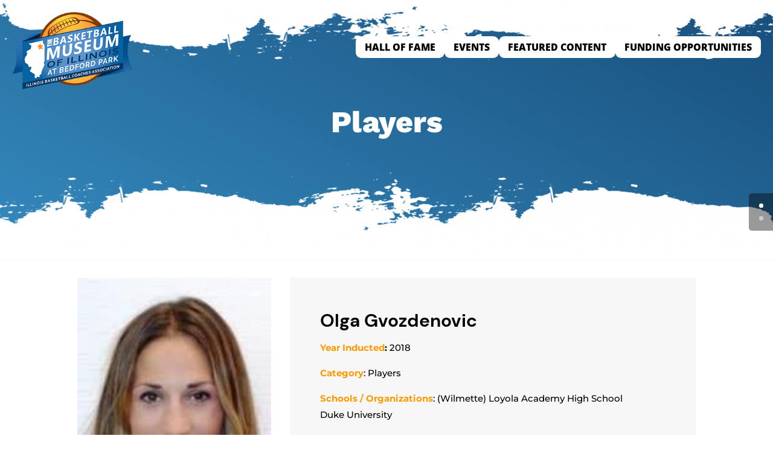

--- FILE ---
content_type: text/html; charset=UTF-8
request_url: https://basketballmuseumofillinois.com/hall-of-fame/players/19-hof-players/704-olga-gvozdenovic/
body_size: 18614
content:
<!DOCTYPE html>
<html lang="en-US">
<head>
	<meta charset="UTF-8" />
<meta http-equiv="X-UA-Compatible" content="IE=edge">
	<link rel="pingback" href="https://basketballmuseumofillinois.com/xmlrpc.php" />

	<script type="text/javascript">
		document.documentElement.className = 'js';
	</script>
	
	<link rel="preconnect" href="https://fonts.gstatic.com" crossorigin /><script id="diviarea-loader">window.DiviPopupData=window.DiviAreaConfig={"zIndex":1000000,"animateSpeed":400,"triggerClassPrefix":"show-popup-","idAttrib":"data-popup","modalIndicatorClass":"is-modal","blockingIndicatorClass":"is-blocking","defaultShowCloseButton":true,"withCloseClass":"with-close","noCloseClass":"no-close","triggerCloseClass":"close","singletonClass":"single","darkModeClass":"dark","noShadowClass":"no-shadow","altCloseClass":"close-alt","popupSelector":".et_pb_section.popup","initializeOnEvent":"et_pb_after_init_modules","popupWrapperClass":"area-outer-wrap","fullHeightClass":"full-height","openPopupClass":"da-overlay-visible","overlayClass":"da-overlay","exitIndicatorClass":"on-exit","hoverTriggerClass":"on-hover","clickTriggerClass":"on-click","onExitDelay":2000,"notMobileClass":"not-mobile","notTabletClass":"not-tablet","notDesktopClass":"not-desktop","baseContext":"body","activePopupClass":"is-open","closeButtonClass":"da-close","withLoaderClass":"with-loader","debug":false,"ajaxUrl":"https:\/\/basketballmuseumofillinois.com\/wp-admin\/admin-ajax.php","sys":[]};var divimode_loader=function(){"use strict";!function(t){t.DiviArea=t.DiviPopup={loaded:!1};var n=t.DiviArea,i=n.Hooks={},o={};function r(t,n,i){var r,e,c;if("string"==typeof t)if(o[t]){if(n)if((r=o[t])&&i)for(c=r.length;c--;)(e=r[c]).callback===n&&e.context===i&&(r[c]=!1);else for(c=r.length;c--;)r[c].callback===n&&(r[c]=!1)}else o[t]=[]}function e(t,n,i,r){if("string"==typeof t){var e={callback:n,priority:i,context:r},c=o[t];c?(c.push(e),c=function(t){var n,i,o,r,e=t.length;for(r=1;r<e;r++)for(n=t[r],i=r;i>0;i--)(o=t[i-1]).priority>n.priority&&(t[i]=o,t[i-1]=n);return t}(c)):c=[e],o[t]=c}}function c(t,n,i){"string"==typeof n&&(n=[n]);var r,e,c=[];for(r=0;r<n.length;r++)Array.prototype.push.apply(c,o[n[r]]);for(e=0;e<c.length;e++){var a=void 0;c[e]&&"function"==typeof c[e].callback&&("filter"===t?void 0!==(a=c[e].callback.apply(c[e].context,i))&&(i[0]=a):c[e].callback.apply(c[e].context,i))}if("filter"===t)return i[0]}i.silent=function(){return i},n.removeFilter=i.removeFilter=function(t,n){r(t,n)},n.removeAction=i.removeAction=function(t,n){r(t,n)},n.applyFilters=i.applyFilters=function(t){for(var n=[],i=arguments.length-1;i-- >0;)n[i]=arguments[i+1];return c("filter",t,n)},n.doAction=i.doAction=function(t){for(var n=[],i=arguments.length-1;i-- >0;)n[i]=arguments[i+1];c("action",t,n)},n.addFilter=i.addFilter=function(n,i,o,r){e(n,i,parseInt(o||10,10),r||t)},n.addAction=i.addAction=function(n,i,o,r){e(n,i,parseInt(o||10,10),r||t)},n.addActionOnce=i.addActionOnce=function(n,i,o,c){e(n,i,parseInt(o||10,10),c||t),e(n,(function(){r(n,i)}),1+parseInt(o||10,10),c||t)}}(window);return{}}();
</script><style id="et-divi-open-sans-inline-css">/* Original: https://fonts.googleapis.com/css?family=Open+Sans:300italic,400italic,600italic,700italic,800italic,400,300,600,700,800&#038;subset=latin,latin-ext&#038;display=swap *//* User Agent: Mozilla/5.0 (Unknown; Linux x86_64) AppleWebKit/538.1 (KHTML, like Gecko) Safari/538.1 Daum/4.1 */@font-face {font-family: 'Open Sans';font-style: italic;font-weight: 300;font-stretch: normal;font-display: swap;src: url(https://fonts.gstatic.com/s/opensans/v44/memQYaGs126MiZpBA-UFUIcVXSCEkx2cmqvXlWq8tWZ0Pw86hd0Rk5hkWV4exQ.ttf) format('truetype');}@font-face {font-family: 'Open Sans';font-style: italic;font-weight: 400;font-stretch: normal;font-display: swap;src: url(https://fonts.gstatic.com/s/opensans/v44/memQYaGs126MiZpBA-UFUIcVXSCEkx2cmqvXlWq8tWZ0Pw86hd0Rk8ZkWV4exQ.ttf) format('truetype');}@font-face {font-family: 'Open Sans';font-style: italic;font-weight: 600;font-stretch: normal;font-display: swap;src: url(https://fonts.gstatic.com/s/opensans/v44/memQYaGs126MiZpBA-UFUIcVXSCEkx2cmqvXlWq8tWZ0Pw86hd0RkxhjWV4exQ.ttf) format('truetype');}@font-face {font-family: 'Open Sans';font-style: italic;font-weight: 700;font-stretch: normal;font-display: swap;src: url(https://fonts.gstatic.com/s/opensans/v44/memQYaGs126MiZpBA-UFUIcVXSCEkx2cmqvXlWq8tWZ0Pw86hd0RkyFjWV4exQ.ttf) format('truetype');}@font-face {font-family: 'Open Sans';font-style: italic;font-weight: 800;font-stretch: normal;font-display: swap;src: url(https://fonts.gstatic.com/s/opensans/v44/memQYaGs126MiZpBA-UFUIcVXSCEkx2cmqvXlWq8tWZ0Pw86hd0Rk0ZjWV4exQ.ttf) format('truetype');}@font-face {font-family: 'Open Sans';font-style: normal;font-weight: 300;font-stretch: normal;font-display: swap;src: url(https://fonts.gstatic.com/s/opensans/v44/memSYaGs126MiZpBA-UvWbX2vVnXBbObj2OVZyOOSr4dVJWUgsiH0B4uaVc.ttf) format('truetype');}@font-face {font-family: 'Open Sans';font-style: normal;font-weight: 400;font-stretch: normal;font-display: swap;src: url(https://fonts.gstatic.com/s/opensans/v44/memSYaGs126MiZpBA-UvWbX2vVnXBbObj2OVZyOOSr4dVJWUgsjZ0B4uaVc.ttf) format('truetype');}@font-face {font-family: 'Open Sans';font-style: normal;font-weight: 600;font-stretch: normal;font-display: swap;src: url(https://fonts.gstatic.com/s/opensans/v44/memSYaGs126MiZpBA-UvWbX2vVnXBbObj2OVZyOOSr4dVJWUgsgH1x4uaVc.ttf) format('truetype');}@font-face {font-family: 'Open Sans';font-style: normal;font-weight: 700;font-stretch: normal;font-display: swap;src: url(https://fonts.gstatic.com/s/opensans/v44/memSYaGs126MiZpBA-UvWbX2vVnXBbObj2OVZyOOSr4dVJWUgsg-1x4uaVc.ttf) format('truetype');}@font-face {font-family: 'Open Sans';font-style: normal;font-weight: 800;font-stretch: normal;font-display: swap;src: url(https://fonts.gstatic.com/s/opensans/v44/memSYaGs126MiZpBA-UvWbX2vVnXBbObj2OVZyOOSr4dVJWUgshZ1x4uaVc.ttf) format('truetype');}/* User Agent: Mozilla/5.0 (Windows NT 6.1; WOW64; rv:27.0) Gecko/20100101 Firefox/27.0 */@font-face {font-family: 'Open Sans';font-style: italic;font-weight: 300;font-stretch: normal;font-display: swap;src: url(https://fonts.gstatic.com/l/font?kit=memQYaGs126MiZpBA-UFUIcVXSCEkx2cmqvXlWq8tWZ0Pw86hd0Rk5hkWV4exg&skey=743457fe2cc29280&v=v44) format('woff');}@font-face {font-family: 'Open Sans';font-style: italic;font-weight: 400;font-stretch: normal;font-display: swap;src: url(https://fonts.gstatic.com/l/font?kit=memQYaGs126MiZpBA-UFUIcVXSCEkx2cmqvXlWq8tWZ0Pw86hd0Rk8ZkWV4exg&skey=743457fe2cc29280&v=v44) format('woff');}@font-face {font-family: 'Open Sans';font-style: italic;font-weight: 600;font-stretch: normal;font-display: swap;src: url(https://fonts.gstatic.com/l/font?kit=memQYaGs126MiZpBA-UFUIcVXSCEkx2cmqvXlWq8tWZ0Pw86hd0RkxhjWV4exg&skey=743457fe2cc29280&v=v44) format('woff');}@font-face {font-family: 'Open Sans';font-style: italic;font-weight: 700;font-stretch: normal;font-display: swap;src: url(https://fonts.gstatic.com/l/font?kit=memQYaGs126MiZpBA-UFUIcVXSCEkx2cmqvXlWq8tWZ0Pw86hd0RkyFjWV4exg&skey=743457fe2cc29280&v=v44) format('woff');}@font-face {font-family: 'Open Sans';font-style: italic;font-weight: 800;font-stretch: normal;font-display: swap;src: url(https://fonts.gstatic.com/l/font?kit=memQYaGs126MiZpBA-UFUIcVXSCEkx2cmqvXlWq8tWZ0Pw86hd0Rk0ZjWV4exg&skey=743457fe2cc29280&v=v44) format('woff');}@font-face {font-family: 'Open Sans';font-style: normal;font-weight: 300;font-stretch: normal;font-display: swap;src: url(https://fonts.gstatic.com/l/font?kit=memSYaGs126MiZpBA-UvWbX2vVnXBbObj2OVZyOOSr4dVJWUgsiH0B4uaVQ&skey=62c1cbfccc78b4b2&v=v44) format('woff');}@font-face {font-family: 'Open Sans';font-style: normal;font-weight: 400;font-stretch: normal;font-display: swap;src: url(https://fonts.gstatic.com/l/font?kit=memSYaGs126MiZpBA-UvWbX2vVnXBbObj2OVZyOOSr4dVJWUgsjZ0B4uaVQ&skey=62c1cbfccc78b4b2&v=v44) format('woff');}@font-face {font-family: 'Open Sans';font-style: normal;font-weight: 600;font-stretch: normal;font-display: swap;src: url(https://fonts.gstatic.com/l/font?kit=memSYaGs126MiZpBA-UvWbX2vVnXBbObj2OVZyOOSr4dVJWUgsgH1x4uaVQ&skey=62c1cbfccc78b4b2&v=v44) format('woff');}@font-face {font-family: 'Open Sans';font-style: normal;font-weight: 700;font-stretch: normal;font-display: swap;src: url(https://fonts.gstatic.com/l/font?kit=memSYaGs126MiZpBA-UvWbX2vVnXBbObj2OVZyOOSr4dVJWUgsg-1x4uaVQ&skey=62c1cbfccc78b4b2&v=v44) format('woff');}@font-face {font-family: 'Open Sans';font-style: normal;font-weight: 800;font-stretch: normal;font-display: swap;src: url(https://fonts.gstatic.com/l/font?kit=memSYaGs126MiZpBA-UvWbX2vVnXBbObj2OVZyOOSr4dVJWUgshZ1x4uaVQ&skey=62c1cbfccc78b4b2&v=v44) format('woff');}/* User Agent: Mozilla/5.0 (Windows NT 6.3; rv:39.0) Gecko/20100101 Firefox/39.0 */@font-face {font-family: 'Open Sans';font-style: italic;font-weight: 300;font-stretch: normal;font-display: swap;src: url(https://fonts.gstatic.com/s/opensans/v44/memQYaGs126MiZpBA-UFUIcVXSCEkx2cmqvXlWq8tWZ0Pw86hd0Rk5hkWV4ewA.woff2) format('woff2');}@font-face {font-family: 'Open Sans';font-style: italic;font-weight: 400;font-stretch: normal;font-display: swap;src: url(https://fonts.gstatic.com/s/opensans/v44/memQYaGs126MiZpBA-UFUIcVXSCEkx2cmqvXlWq8tWZ0Pw86hd0Rk8ZkWV4ewA.woff2) format('woff2');}@font-face {font-family: 'Open Sans';font-style: italic;font-weight: 600;font-stretch: normal;font-display: swap;src: url(https://fonts.gstatic.com/s/opensans/v44/memQYaGs126MiZpBA-UFUIcVXSCEkx2cmqvXlWq8tWZ0Pw86hd0RkxhjWV4ewA.woff2) format('woff2');}@font-face {font-family: 'Open Sans';font-style: italic;font-weight: 700;font-stretch: normal;font-display: swap;src: url(https://fonts.gstatic.com/s/opensans/v44/memQYaGs126MiZpBA-UFUIcVXSCEkx2cmqvXlWq8tWZ0Pw86hd0RkyFjWV4ewA.woff2) format('woff2');}@font-face {font-family: 'Open Sans';font-style: italic;font-weight: 800;font-stretch: normal;font-display: swap;src: url(https://fonts.gstatic.com/s/opensans/v44/memQYaGs126MiZpBA-UFUIcVXSCEkx2cmqvXlWq8tWZ0Pw86hd0Rk0ZjWV4ewA.woff2) format('woff2');}@font-face {font-family: 'Open Sans';font-style: normal;font-weight: 300;font-stretch: normal;font-display: swap;src: url(https://fonts.gstatic.com/s/opensans/v44/memSYaGs126MiZpBA-UvWbX2vVnXBbObj2OVZyOOSr4dVJWUgsiH0B4uaVI.woff2) format('woff2');}@font-face {font-family: 'Open Sans';font-style: normal;font-weight: 400;font-stretch: normal;font-display: swap;src: url(https://fonts.gstatic.com/s/opensans/v44/memSYaGs126MiZpBA-UvWbX2vVnXBbObj2OVZyOOSr4dVJWUgsjZ0B4uaVI.woff2) format('woff2');}@font-face {font-family: 'Open Sans';font-style: normal;font-weight: 600;font-stretch: normal;font-display: swap;src: url(https://fonts.gstatic.com/s/opensans/v44/memSYaGs126MiZpBA-UvWbX2vVnXBbObj2OVZyOOSr4dVJWUgsgH1x4uaVI.woff2) format('woff2');}@font-face {font-family: 'Open Sans';font-style: normal;font-weight: 700;font-stretch: normal;font-display: swap;src: url(https://fonts.gstatic.com/s/opensans/v44/memSYaGs126MiZpBA-UvWbX2vVnXBbObj2OVZyOOSr4dVJWUgsg-1x4uaVI.woff2) format('woff2');}@font-face {font-family: 'Open Sans';font-style: normal;font-weight: 800;font-stretch: normal;font-display: swap;src: url(https://fonts.gstatic.com/s/opensans/v44/memSYaGs126MiZpBA-UvWbX2vVnXBbObj2OVZyOOSr4dVJWUgshZ1x4uaVI.woff2) format('woff2');}</style><meta name='robots' content='noindex, nofollow' />

<!-- Google Tag Manager for WordPress by gtm4wp.com -->
<script data-cfasync="false" data-pagespeed-no-defer>
	var gtm4wp_datalayer_name = "dataLayer";
	var dataLayer = dataLayer || [];
</script>
<!-- End Google Tag Manager for WordPress by gtm4wp.com -->
	<!-- This site is optimized with the Yoast SEO plugin v26.8 - https://yoast.com/product/yoast-seo-wordpress/ -->
	<link media="all" href="https://basketballmuseumofillinois.com/wp-content/cache/autoptimize/css/autoptimize_d5bf16b5c141bcf8bdaf69481e7b4354.css" rel="stylesheet"><title>Gvozdenovic, Olga (2018) - Basketball Museum of Illinois</title>
	<meta property="og:locale" content="en_US" />
	<meta property="og:type" content="article" />
	<meta property="og:title" content="Gvozdenovic, Olga (2018) - Basketball Museum of Illinois" />
	<meta property="og:url" content="https://basketballmuseumofillinois.com/hall-of-fame/players/19-hof-players/704-olga-gvozdenovic/" />
	<meta property="og:site_name" content="Basketball Museum of Illinois" />
	<meta property="article:publisher" content="https://www.facebook.com/basketballmuseumillinois/" />
	<meta property="article:modified_time" content="2022-09-15T06:08:16+00:00" />
	<meta name="twitter:card" content="summary_large_image" />
	<meta name="twitter:site" content="@ibcacoaches" />
	<meta name="twitter:label1" content="Est. reading time" />
	<meta name="twitter:data1" content="2 minutes" />
	<script type="application/ld+json" class="yoast-schema-graph">{"@context":"https://schema.org","@graph":[{"@type":"WebPage","@id":"https://basketballmuseumofillinois.com/hall-of-fame/players/19-hof-players/704-olga-gvozdenovic/","url":"https://basketballmuseumofillinois.com/hall-of-fame/players/19-hof-players/704-olga-gvozdenovic/","name":"Gvozdenovic, Olga (2018) - Basketball Museum of Illinois","isPartOf":{"@id":"https://basketballmuseumofillinois.com/#website"},"datePublished":"2022-09-15T06:05:24+00:00","dateModified":"2022-09-15T06:08:16+00:00","breadcrumb":{"@id":"https://basketballmuseumofillinois.com/hall-of-fame/players/19-hof-players/704-olga-gvozdenovic/#breadcrumb"},"inLanguage":"en-US","potentialAction":[{"@type":"ReadAction","target":["https://basketballmuseumofillinois.com/hall-of-fame/players/19-hof-players/704-olga-gvozdenovic/"]}]},{"@type":"BreadcrumbList","@id":"https://basketballmuseumofillinois.com/hall-of-fame/players/19-hof-players/704-olga-gvozdenovic/#breadcrumb","itemListElement":[{"@type":"ListItem","position":1,"name":"Home","item":"https://basketballmuseumofillinois.com/"},{"@type":"ListItem","position":2,"name":"Hall Of Fame","item":"https://basketballmuseumofillinois.com/hall-of-fame/"},{"@type":"ListItem","position":3,"name":"Players","item":"https://basketballmuseumofillinois.com/hall-of-fame/players/"},{"@type":"ListItem","position":4,"name":"HOF Players","item":"https://basketballmuseumofillinois.com/hall-of-fame/players/19-hof-players/"},{"@type":"ListItem","position":5,"name":"Gvozdenovic, Olga (2018)"}]},{"@type":"WebSite","@id":"https://basketballmuseumofillinois.com/#website","url":"https://basketballmuseumofillinois.com/","name":"Basketball Museum of Illinois","description":"Protecting the history of Illinois basketball","publisher":{"@id":"https://basketballmuseumofillinois.com/#organization"},"potentialAction":[{"@type":"SearchAction","target":{"@type":"EntryPoint","urlTemplate":"https://basketballmuseumofillinois.com/?s={search_term_string}"},"query-input":{"@type":"PropertyValueSpecification","valueRequired":true,"valueName":"search_term_string"}}],"inLanguage":"en-US"},{"@type":"Organization","@id":"https://basketballmuseumofillinois.com/#organization","name":"Basketball Museum of Illinois","url":"https://basketballmuseumofillinois.com/","logo":{"@type":"ImageObject","inLanguage":"en-US","@id":"https://basketballmuseumofillinois.com/#/schema/logo/image/","url":"https://basketballmuseumofillinois.com/wp-content/uploads/revslider/gaming-stats-presentation-slider1-1/IL-BB-Museum_Bedford_Park-transparent.png","contentUrl":"https://basketballmuseumofillinois.com/wp-content/uploads/revslider/gaming-stats-presentation-slider1-1/IL-BB-Museum_Bedford_Park-transparent.png","width":1000,"height":1000,"caption":"Basketball Museum of Illinois"},"image":{"@id":"https://basketballmuseumofillinois.com/#/schema/logo/image/"},"sameAs":["https://www.facebook.com/basketballmuseumillinois/","https://x.com/ibcacoaches"]}]}</script>
	<!-- / Yoast SEO plugin. -->


<link rel='dns-prefetch' href='//js.hs-scripts.com' />
<link href='https://fonts.gstatic.com' crossorigin='anonymous' rel='preconnect' />
<link rel="alternate" type="application/rss+xml" title="Basketball Museum of Illinois &raquo; Feed" href="https://basketballmuseumofillinois.com/feed/" />
<link rel="alternate" type="application/rss+xml" title="Basketball Museum of Illinois &raquo; Comments Feed" href="https://basketballmuseumofillinois.com/comments/feed/" />
    <!-- UTM tracker + add to button -->
    <script>
    (function() {
      // ====== 1) CAPTURAR Y GUARDAR UTM ======
      var PARAMS_TO_CAPTURE = [
        "utm_source",
        "utm_medium",
        "utm_campaign",
        "utm_term",
        "utm_content",
        "gclid",
        "fbclid"
      ];
      var STORAGE_KEY = "rc_utm_data";
      var COOKIE_DAYS = 90;

      function getQueryParams() {
        var params = {};
        var query = window.location.search.substring(1);
        if (!query) return params;
        query.split("&").forEach(function(part) {
          var item = part.split("=");
          var key = decodeURIComponent(item[0]);
          var value = item[1] ? decodeURIComponent(item[1]) : "";
          params[key] = value;
        });
        return params;
      }

      function setCookie(name, value, days) {
        var expires = "";
        if (days) {
          var date = new Date();
          date.setTime(date.getTime() + (days*24*60*60*1000));
          expires = "; expires=" + date.toUTCString();
        }
        document.cookie = name + "=" + (value || "") + expires + "; path=/; SameSite=Lax";
      }

      function getCookie(name) {
        var nameEQ = name + "=";
        var ca = document.cookie.split(";");
        for (var i = 0; i < ca.length; i++) {
          var c = ca[i].trim();
          if (c.indexOf(nameEQ) === 0) return c.substring(nameEQ.length);
        }
        return null;
      }

      function saveData(obj) {
        try { localStorage.setItem(STORAGE_KEY, JSON.stringify(obj)); } catch (e) {}
        setCookie(STORAGE_KEY, encodeURIComponent(JSON.stringify(obj)), COOKIE_DAYS);
      }

      function loadData() {
        var data = null;
        try {
          data = localStorage.getItem(STORAGE_KEY);
          if (data) return JSON.parse(data);
        } catch (e) {}
        var c = getCookie(STORAGE_KEY);
        if (c) {
          try { return JSON.parse(decodeURIComponent(c)); } catch(e) {}
        }
        return null;
      }

      var queryParams = getQueryParams();
      var stored = loadData() || {};
      var hasNew = false;

      PARAMS_TO_CAPTURE.forEach(function(key) {
        if (queryParams[key]) {
          stored[key] = queryParams[key];
          hasNew = true;
        }
      });

      if (hasNew && Object.keys(stored).length > 0) {
        saveData(stored);
      }

      // lo dejamos disponible globalmente
      window.rcUtm = stored || {};

      // lo mandamos al dataLayer por si luego usas GTM
      if (Object.keys(stored).length > 0) {
        window.dataLayer = window.dataLayer || [];
        window.dataLayer.push(Object.assign({ event: "utm_data_ready" }, stored));
      }

      // ====== 2) PEGAR UTM AL BOTÓN ======
      document.addEventListener('DOMContentLoaded', function() {
        // aquí usa el selector que mejor te identifique el botón
        // este busca por texto "Order Online"
        var btn = Array.from(document.querySelectorAll('a, button'))
          .find(function(el){ return el.textContent.trim() === 'Order Online'; });

        if (!btn) return;
        if (!window.rcUtm || Object.keys(window.rcUtm).length === 0) return;

        var utms = window.rcUtm;
        var baseUrl = btn.getAttribute('href');
        if (!baseUrl) return;

        var params = [];
        ['utm_source','utm_medium','utm_campaign','utm_term','utm_content','gclid','fbclid']
          .forEach(function(key){
            if (utms[key]) {
              params.push(encodeURIComponent(key) + '=' + encodeURIComponent(utms[key]));
            }
          });

        if (params.length === 0) return;

        var separator = baseUrl.indexOf('?') === -1 ? '?' : '&';
        var newUrl = baseUrl + separator + params.join('&');

        btn.setAttribute('href', newUrl);
      });

    })();
    </script>
    <meta content="Divi Child v.4.17.6.1661751975" name="generator"/><style type="text/css" media="all">
.wpautoterms-footer{background-color:#ffffff;text-align:center;}
.wpautoterms-footer a{color:#000000;font-family:Arial, sans-serif;font-size:14px;}
.wpautoterms-footer .separator{color:#cccccc;font-family:Arial, sans-serif;font-size:14px;}</style>
<style id='bpldl-document-library-style-inline-css' type='text/css'>
*{box-sizing:border-box}.bplDl-container{overflow:auto}.bplDl-container .bplDl-header{background:linear-gradient(90deg,#1e3a8a,#2563eb);box-shadow:0 2px 4px rgba(0,0,0,.1);padding:20px;transition:all .5s ease-in-out}.bplDl-container .bplDl-header .bplDl-title{color:#9acd32;margin:0}.bplDl-container .bplDl-header .bplDl-title:hover{color:#1e40af}.bplDl-container .bplDl-header .bplDl-subtitle{color:#dde7c8;margin:0}.bplDl-container .bplDl-header .bplDl-subtitle:hover{color:#26282e}.bplDl-container .bplDl-content{padding-top:20px}.bplDl-container .bplDl-content .bplDl-toolbar{background:#fff;border-radius:.5rem;display:flex;flex-wrap:wrap;gap:1rem;margin-bottom:2rem;padding:1.5rem}.bplDl-container .bplDl-content .bplDl-toolbar .bplDl-search{flex:1;position:relative}.bplDl-container .bplDl-content .bplDl-toolbar .bplDl-search .bplDl-search-icon{color:#9ca3af;height:1.25rem;left:.75rem;position:absolute;top:13px;width:1.25rem}.bplDl-container .bplDl-content .bplDl-toolbar .bplDl-search .bplDl-search-input{border:1px solid #d1d5db;border-radius:.5rem;height:46px;outline:none;padding:12px 40px;transition:border .2s ease;width:100%}.bplDl-container .bplDl-content .bplDl-toolbar .bplDl-search .bplDl-search-input:focus{border-color:#2563eb}.bplDl-container .bplDl-content .bplDl-toolbar .bplDl-select,.bplDl-container .bplDl-content .bplDl-toolbar .bplDl-select-sort{border:1px solid #d1d5db;border-radius:.5rem;outline:none;padding:.5rem 1rem;width:120px}.bplDl-container .bplDl-content .bplDl-toolbar .bplDl-upload-btn{align-items:center;background-color:#2563eb;border:none;border-radius:.5rem;color:#fff;cursor:pointer;display:flex;gap:.5rem;padding:.5rem 1.25rem;transition:background .2s ease}.bplDl-container .bplDl-content .bplDl-toolbar .bplDl-upload-btn:hover{background-color:#1e40af}.bplDl-container .bplDl-content .bplDl-empty{padding:20px 0;text-align:center}.bplDl-container .bplDl-content .bplDl-empty .bplDl-empty-icon{color:#d1d5db;height:4rem;margin:0 auto 1rem;width:4rem}.bplDl-container .bplDl-content .bplDl-empty .bplDl-empty-text{color:#6b7280;font-size:1.125rem}.bplDl-container .bplDl-content .bplDl-grid{box-sizing:border-box;display:grid;gap:1.5rem;grid-template-columns:repeat(3,minmax(0,1fr));overflow:hidden;width:inherit}.bplDl-container .bplDl-content .bplDl-grid .bplDl-card{background:#fff;border-radius:.5rem;box-shadow:0 2px 6px rgba(0,0,0,.05);box-sizing:border-box;display:flex;flex-direction:column;overflow:hidden;padding:20px;transition:all .5s ease-in-out}.bplDl-container .bplDl-content .bplDl-grid .bplDl-card .bplDl-card-top{align-items:flex-start;display:flex;justify-content:space-between}.bplDl-container .bplDl-content .bplDl-grid .bplDl-card .bplDl-card-top .bplDl-icon{height:2rem;width:2rem}.bplDl-container .bplDl-content .bplDl-grid .bplDl-card .bplDl-name{color:#1f2937;font-size:20px;font-weight:600;margin-bottom:.5rem;margin-top:15px;overflow:hidden;text-overflow:ellipsis;white-space:nowrap}.bplDl-container .bplDl-content .bplDl-grid .bplDl-card .bplDl-size{color:#6b7280;font-size:15px;margin:10px 0}.bplDl-container .bplDl-content .bplDl-grid .bplDl-card .bplDl-meta{align-items:center;color:#6b7280;display:flex;font-size:15px;margin-bottom:20px}.bplDl-container .bplDl-content .bplDl-grid .bplDl-card .bplDl-meta .bplDl-meta-icon{height:1rem;margin-right:.25rem;width:1rem}.bplDl-container .bplDl-content .bplDl-grid .bplDl-card .bplDl-actions{display:flex;flex-wrap:wrap;gap:15px;margin-top:auto}.bplDl-container .bplDl-content .bplDl-grid .bplDl-card .bplDl-actions .bplDl-btn{align-items:center;border:none;border-radius:.375rem;cursor:pointer;display:flex;flex:1;font-size:15px;gap:.25rem;justify-content:center;padding:5px;transition:background .2s ease}.bplDl-container .bplDl-content .bplDl-grid .bplDl-card .bplDl-actions .bplDl-btn.bplDl-view-btn{background:#f3f4f6;color:#374151}.bplDl-container .bplDl-content .bplDl-grid .bplDl-card .bplDl-actions .bplDl-btn.bplDl-download-btn{background:#dbeafe;color:#1e3a8a}.bplDl-container .bplDl-content .bplDl-grid .bplDl-card .bplDl-actions .bplDl-btn.bplDl-delete-btn{background:#fee2e2;color:#b91c1c}.bplDl-container .bplDl-content .bplDl-grid .bplDl-card .bplDl-actions .bplDl-btn:hover{filter:brightness(.95)}.bplDl-container .bplDl-content .bplDl-grid .bplDl-card:hover{box-shadow:0 4px 12px rgba(0,0,0,.1)}.bplDl-modal-overlay{align-items:center;background:rgba(0,0,0,.6);display:flex;height:100vh;justify-content:center;left:0;position:fixed;top:0;width:100vw;z-index:9999}.bplDl-modal-overlay .bplDl-modal{background:#fff;border-radius:12px;box-shadow:0 20px 60px rgba(0,0,0,.3);max-height:90vh;max-width:90vw;overflow:auto;padding:20px;position:relative;width:800px}.bplDl-modal-overlay .bplDl-modal .bplDl-modal-close{background:transparent;border:none;color:#333;cursor:pointer;font-size:20px;position:absolute;right:10px;top:10px}.bplDl-modal-overlay .bplDl-modal .bplDl-modal-body{align-items:center;display:flex;flex-direction:column;gap:1rem;justify-content:center;margin-top:20px}.bplDl-modal-overlay .bplDl-modal .bplDl-modal-body .bplDl-preview-iframe{border-radius:8px;box-shadow:0 5px 20px rgba(0,0,0,.15);height:600px;max-height:80vh;max-width:100%;width:100%}.bplDl-modal-overlay .bplDl-modal .bplDl-modal-body .bplDl-preview-video{border-radius:8px;box-shadow:0 5px 20px rgba(0,0,0,.15);height:auto;max-height:80vh;max-width:100%;width:100%}.bplDl-modal-overlay .bplDl-modal .bplDl-modal-body .bplDl-preview-image{max-height:-moz-fit-content;max-height:fit-content;max-width:100%}.bplDl-modal-overlay .bplDl-modal .bplDl-modal-body .bplDl-audio-wrapper{align-items:center;background:#f9fafb;border-radius:1rem;box-shadow:0 4px 12px rgba(0,0,0,.08);display:flex;flex-direction:column;gap:.75rem;padding:1rem;transition:all .3s ease}.bplDl-modal-overlay .bplDl-modal .bplDl-modal-body .bplDl-audio-wrapper .bplDl-audio-player{border-radius:.5rem;max-width:480px;outline:none;width:100%}.bplDl-modal-overlay .bplDl-modal .bplDl-modal-body .bplDl-audio-wrapper .bplDl-audio-title{color:#374151;font-size:1rem;font-weight:600;margin-top:.25rem;text-align:center}.bplDl-modal-overlay .bplDl-modal .bplDl-modal-body .bplDl-audio-wrapper:hover{background:#f3f4f6;box-shadow:0 6px 16px rgba(0,0,0,.12)}.bplDl-modal-overlay .bplDl-modal .bplDl-modal-body .bplDl-preview-unknown{text-align:center}.bplDl-modal-overlay .bplDl-modal .bplDl-modal-body .bplDl-preview-unknown .bplDl-download-link{background:#007bff;border-radius:6px;color:#fff;display:inline-block;font-weight:500;margin-top:10px;padding:8px 14px;text-decoration:none;transition:background .2s}.bplDl-modal-overlay .bplDl-modal .bplDl-modal-body .bplDl-preview-unknown .bplDl-download-link:hover{background:#0056b3}
@keyframes skeleton-loading{0%{background-color:#e0e0e0}50%{background-color:#f0f0f0}to{background-color:#e0e0e0}}.skeleton{animation:skeleton-loading 1.5s ease-in-out infinite}

</style>







<style id='css-divi-area-inline-css' type='text/css'>
.et_pb_section.popup{display:none}
</style>


<link rel='stylesheet' id='revslider-divi-styles-css'  type='text/css' media='all' />

<link rel='stylesheet' id='magnific-popup-css'  type='text/css' media='all' />
<link rel='stylesheet' id='dsm-swiper-css'  type='text/css' media='all' />
<link rel='stylesheet' id='dsm-popup-css'  type='text/css' media='all' />
<link rel='stylesheet' id='dsm-animate-css'  type='text/css' media='all' />
<link rel='stylesheet' id='dsm-readmore-css'  type='text/css' media='all' />


<script type="text/javascript" src="https://basketballmuseumofillinois.com/wp-includes/js/jquery/jquery.min.js" id="jquery-core-js"></script>

<script type="text/javascript" src="https://basketballmuseumofillinois.com/wp-includes/js/dist/dom-ready.min.js" id="wp-dom-ready-js"></script>





<script type="text/javascript" id="jquery-ui-datepicker-js-after">
/* <![CDATA[ */
jQuery(function(jQuery){jQuery.datepicker.setDefaults({"closeText":"Close","currentText":"Today","monthNames":["January","February","March","April","May","June","July","August","September","October","November","December"],"monthNamesShort":["Jan","Feb","Mar","Apr","May","Jun","Jul","Aug","Sep","Oct","Nov","Dec"],"nextText":"Next","prevText":"Previous","dayNames":["Sunday","Monday","Tuesday","Wednesday","Thursday","Friday","Saturday"],"dayNamesShort":["Sun","Mon","Tue","Wed","Thu","Fri","Sat"],"dayNamesMin":["S","M","T","W","T","F","S"],"dateFormat":"MM d, yy","firstDay":1,"isRTL":false});});
/* ]]> */
</script>






<script type="text/javascript" id="events-manager-js-extra">
/* <![CDATA[ */
var EM = {"ajaxurl":"https:\/\/basketballmuseumofillinois.com\/wp-admin\/admin-ajax.php","locationajaxurl":"https:\/\/basketballmuseumofillinois.com\/wp-admin\/admin-ajax.php?action=locations_search","firstDay":"1","locale":"en","dateFormat":"yy-mm-dd","ui_css":"https:\/\/basketballmuseumofillinois.com\/wp-content\/plugins\/events-manager\/includes\/css\/jquery-ui\/build.min.css","show24hours":"0","is_ssl":"1","autocomplete_limit":"10","calendar":{"breakpoints":{"small":560,"medium":908,"large":false},"month_format":"M Y"},"phone":"","datepicker":{"format":"Y-m-d"},"search":{"breakpoints":{"small":650,"medium":850,"full":false}},"url":"https:\/\/basketballmuseumofillinois.com\/wp-content\/plugins\/events-manager","assets":{"input.em-uploader":{"js":{"em-uploader":{"url":"https:\/\/basketballmuseumofillinois.com\/wp-content\/plugins\/events-manager\/includes\/js\/em-uploader.js?v=7.2.3.1","event":"em_uploader_ready"}}},".em-event-editor":{"js":{"event-editor":{"url":"https:\/\/basketballmuseumofillinois.com\/wp-content\/plugins\/events-manager\/includes\/js\/events-manager-event-editor.js?v=7.2.3.1","event":"em_event_editor_ready"}},"css":{"event-editor":"https:\/\/basketballmuseumofillinois.com\/wp-content\/plugins\/events-manager\/includes\/css\/events-manager-event-editor.min.css?v=7.2.3.1"}},".em-recurrence-sets, .em-timezone":{"js":{"luxon":{"url":"luxon\/luxon.js?v=7.2.3.1","event":"em_luxon_ready"}}},".em-booking-form, #em-booking-form, .em-booking-recurring, .em-event-booking-form":{"js":{"em-bookings":{"url":"https:\/\/basketballmuseumofillinois.com\/wp-content\/plugins\/events-manager\/includes\/js\/bookingsform.js?v=7.2.3.1","event":"em_booking_form_js_loaded"}}},"#em-opt-archetypes":{"js":{"archetypes":"https:\/\/basketballmuseumofillinois.com\/wp-content\/plugins\/events-manager\/includes\/js\/admin-archetype-editor.js?v=7.2.3.1","archetypes_ms":"https:\/\/basketballmuseumofillinois.com\/wp-content\/plugins\/events-manager\/includes\/js\/admin-archetypes.js?v=7.2.3.1","qs":"qs\/qs.js?v=7.2.3.1"}}},"cached":"1","bookingInProgress":"Please wait while the booking is being submitted.","tickets_save":"Save Ticket","bookingajaxurl":"https:\/\/basketballmuseumofillinois.com\/wp-admin\/admin-ajax.php","bookings_export_save":"Export Bookings","bookings_settings_save":"Save Settings","booking_delete":"Are you sure you want to delete?","booking_offset":"30","bookings":{"submit_button":{"text":{"default":"Send your booking","free":"Send your booking","payment":"Send your booking","processing":"Processing ..."}},"update_listener":""},"bb_full":"Sold Out","bb_book":"Book Now","bb_booking":"Booking...","bb_booked":"Booking Submitted","bb_error":"Booking Error. Try again?","bb_cancel":"Cancel","bb_canceling":"Canceling...","bb_cancelled":"Cancelled","bb_cancel_error":"Cancellation Error. Try again?","txt_search":"Search","txt_searching":"Searching...","txt_loading":"Loading...","event_detach_warning":"Are you sure you want to detach this event? By doing so, this event will be independent of the recurring set of events.","delete_recurrence_warning":"Are you sure you want to delete all recurrences of this event? All events will be moved to trash.","disable_bookings_warning":"Are you sure you want to disable bookings? If you do this and save, you will lose all previous bookings. If you wish to prevent further bookings, reduce the number of spaces available to the amount of bookings you currently have","booking_warning_cancel":"Are you sure you want to cancel your booking?"};
/* ]]> */
</script>



<link rel="https://api.w.org/" href="https://basketballmuseumofillinois.com/wp-json/" /><link rel="alternate" title="JSON" type="application/json" href="https://basketballmuseumofillinois.com/wp-json/wp/v2/pages/53049" /><link rel="EditURI" type="application/rsd+xml" title="RSD" href="https://basketballmuseumofillinois.com/xmlrpc.php?rsd" />
<meta name="generator" content="WordPress 6.8.3" />
<link rel='shortlink' href='https://basketballmuseumofillinois.com/?p=53049' />
<link rel="alternate" title="oEmbed (JSON)" type="application/json+oembed" href="https://basketballmuseumofillinois.com/wp-json/oembed/1.0/embed?url=https%3A%2F%2Fbasketballmuseumofillinois.com%2Fhall-of-fame%2Fplayers%2F19-hof-players%2F704-olga-gvozdenovic%2F" />
<link rel="alternate" title="oEmbed (XML)" type="text/xml+oembed" href="https://basketballmuseumofillinois.com/wp-json/oembed/1.0/embed?url=https%3A%2F%2Fbasketballmuseumofillinois.com%2Fhall-of-fame%2Fplayers%2F19-hof-players%2F704-olga-gvozdenovic%2F&#038;format=xml" />
<script>var ctkhfrms = [];</script>
<style id="ctkstyle1">
#rev_slider_3_2_wrapper rs-column, .dsm_card_image_background, .ctkbg1{ background-image: none !important;  }

</style>

<style>

/* latin */
@font-face {
  font-family: 'Bebas Neue';
  font-style: normal;
  font-weight: 400;
  font-display: swap;
  src: url(https://fonts.gstatic.com/s/bebasneue/v9/JTUSjIg69CK48gW7PXoo9Wlhyw.woff2) format('woff2');
  unicode-range: U+0000-00FF, U+0131, U+0152-0153, U+02BB-02BC, U+02C6, U+02DA, U+02DC, U+2000-206F, U+2074, U+20AC, U+2122, U+2191, U+2193, U+2212, U+2215, U+FEFF, U+FFFD;
}

/* latin */
@font-face {
  font-family: 'Work Sans';
  font-style: normal;
  font-weight: 800;
  font-display: swap;
  src: url(https://fonts.gstatic.com/s/worksans/v18/QGYsz_wNahGAdqQ43Rh_fKDp.woff2) format('woff2');
  unicode-range: U+0000-00FF, U+0131, U+0152-0153, U+02BB-02BC, U+02C6, U+02DA, U+02DC, U+2000-206F, U+2074, U+20AC, U+2122, U+2191, U+2193, U+2212, U+2215, U+FEFF, U+FFFD;
}

/* latin */
@font-face {
  font-family: 'DM Sans';
  font-style: normal;
  font-weight: 700;
  font-display: swap;
  src: url(https://fonts.gstatic.com/s/dmsans/v11/rP2Cp2ywxg089UriASitCBimCw.woff2) format('woff2');
  unicode-range: U+0000-00FF, U+0131, U+0152-0153, U+02BB-02BC, U+02C6, U+02DA, U+02DC, U+2000-206F, U+2074, U+20AC, U+2122, U+2191, U+2193, U+2212, U+2215, U+FEFF, U+FFFD;
}

/* latin */
@font-face {
  font-family: 'Montserrat';
  font-style: normal;
  font-weight: 500;
  font-display: swap;
  src: url(https://fonts.gstatic.com/s/montserrat/v25/JTUSjIg1_i6t8kCHKm459Wlhyw.woff2) format('woff2');
  unicode-range: U+0000-00FF, U+0131, U+0152-0153, U+02BB-02BC, U+02C6, U+02DA, U+02DC, U+2000-206F, U+2074, U+20AC, U+2122, U+2191, U+2193, U+2212, U+2215, U+FEFF, U+FFFD;
}

/* latin */
@font-face {
  font-family: 'Montserrat';
  font-style: normal;
  font-weight: 700;
  font-display: swap;
  src: url(https://fonts.gstatic.com/s/montserrat/v25/JTUSjIg1_i6t8kCHKm459Wlhyw.woff2) format('woff2');
  unicode-range: U+0000-00FF, U+0131, U+0152-0153, U+02BB-02BC, U+02C6, U+02DA, U+02DC, U+2000-206F, U+2074, U+20AC, U+2122, U+2191, U+2193, U+2212, U+2215, U+FEFF, U+FFFD;
}

/* latin */
@font-face {
  font-family: 'Montserrat';
  font-style: normal;
  font-weight: 800;
  font-display: swap;
  src: url(https://fonts.gstatic.com/s/montserrat/v25/JTUSjIg1_i6t8kCHKm459Wlhyw.woff2) format('woff2');
  unicode-range: U+0000-00FF, U+0131, U+0152-0153, U+02BB-02BC, U+02C6, U+02DA, U+02DC, U+2000-206F, U+2074, U+20AC, U+2122, U+2191, U+2193, U+2212, U+2215, U+FEFF, U+FFFD;
}

/* latin */
@font-face {
  font-family: 'Open Sans';
  font-style: normal;
  font-weight: 400;
  font-stretch: 100%;
  font-display: swap;
  src: url(https://fonts.gstatic.com/s/opensans/v34/memvYaGs126MiZpBA-UvWbX2vVnXBbObj2OVTS-muw.woff2) format('woff2');
  unicode-range: U+0000-00FF, U+0131, U+0152-0153, U+02BB-02BC, U+02C6, U+02DA, U+02DC, U+2000-206F, U+2074, U+20AC, U+2122, U+2191, U+2193, U+2212, U+2215, U+FEFF, U+FFFD;
}

/* latin */
@font-face {
  font-family: 'Roboto Condensed';
  font-style: normal;
  font-weight: 400;
  font-display: swap;
  src: url(https://fonts.gstatic.com/s/robotocondensed/v25/ieVl2ZhZI2eCN5jzbjEETS9weq8-19K7DQ.woff2) format('woff2');
  unicode-range: U+0000-00FF, U+0131, U+0152-0153, U+02BB-02BC, U+02C6, U+02DA, U+02DC, U+2000-206F, U+2074, U+20AC, U+2122, U+2191, U+2193, U+2212, U+2215, U+FEFF, U+FFFD;
}


</style>
			<!-- DO NOT COPY THIS SNIPPET! Start of Page Analytics Tracking for HubSpot WordPress plugin v11.3.37-->
			<script class="hsq-set-content-id" data-content-id="standard-page">
				var _hsq = _hsq || [];
				_hsq.push(["setContentType", "standard-page"]);
			</script>
			<!-- DO NOT COPY THIS SNIPPET! End of Page Analytics Tracking for HubSpot WordPress plugin -->
			<meta name="mpu-version" content="1.2.8" />
<!-- Google Tag Manager for WordPress by gtm4wp.com -->
<!-- GTM Container placement set to footer -->
<script data-cfasync="false" data-pagespeed-no-defer type="text/javascript">
	var dataLayer_content = {"pagePostType":"page","pagePostType2":"single-page","pagePostAuthor":"John Daniels"};
	dataLayer.push( dataLayer_content );
</script>
<script data-cfasync="false" data-pagespeed-no-defer type="text/javascript">
var ctkloaded2 = 0; jQuery(document).ready(function(){ jQuery(document).on("touchstart mousemove",function(){ setTimeout(function(){ if(ctkloaded2 == 1){ return; }    (function(w,d,s,l,i){w[l]=w[l]||[];w[l].push({'gtm.start':
new Date().getTime(),event:'gtm.js'});var f=d.getElementsByTagName(s)[0],
j=d.createElement(s),dl=l!='dataLayer'?'&l='+l:'';j.async=true;j.src=
'//www.googletagmanager.com/gtm.js?id='+i+dl;f.parentNode.insertBefore(j,f);
})(window,document,'script','dataLayer','GTM-N4DZX9C');   ctkloaded2=1; console.log("Googletag..."); }, 300); }); });
</script>
<!-- End Google Tag Manager for WordPress by gtm4wp.com --><meta name="viewport" content="width=device-width, initial-scale=1.0, maximum-scale=1.0, user-scalable=0" /><meta name="generator" content="Powered by Slider Revolution 6.6.18 - responsive, Mobile-Friendly Slider Plugin for WordPress with comfortable drag and drop interface." />
<script>
jQuery(document).ready(function(){
    jQuery(".pa-blog-new-tab article a").each(function(){
        jQuery(this).attr("target", "_BLANK");     
    })
})
</script>
<script>
jQuery(function($){
	
	var oldvals = $('.et_pb_countdown_timer .value');
	
	// Clone the vals and hide the original. 
	// - Wraps new vals element in a span to prevent Divi from updating them
	oldvals.each(function(){
		$(this).after($(this).clone()).next().wrap('<span></span>');
	}).hide();
	
	// Update the clones each second, removing the trailing zeros
	setInterval(function () {
		oldvals.each(function(){
			var oldval = $(this);
			var val = oldval.html();
			val = trim_leading_zeros(val);
			oldval.next().find('.value').html(val);
		});
	}, 250);
	
	function trim_leading_zeros(str) {
		if ((str.length > 1) && (str.substr(0,1) === '0')) {
			return trim_leading_zeros(str.slice(1));
		}
		return str;
	}
});
</script>




<script>
  jQuery(document).ready(function () {

    jQuery(".menu-hmburg-icon").click(function () {
      jQuery(".menu-hmburg-icon").toggleClass("hamburg-custom");
    });

    jQuery(".menu-hmburg-icon").click(function () {
      jQuery(".main-header-block").toggleClass("main-header-toggle");
    });

    if (jQuery('#menu-header-menu li.menu-item-has-children').hasClass('current_page_item') || jQuery('#menu-header-menu li.menu-item-has-children').hasClass('current-menu-parent')) {
      jQuery('#menu-header-menu').addClass('inner-page-menu');
    }
    jQuery('.back-to-menu a').click(function () {
      jQuery('#menu-header-menu').removeClass('inner-page-menu');
    })

    if (jQuery('#mobile_menu1 li.menu-item-has-children').hasClass('current-menu-item') || jQuery('#mobile_menu1 li.menu-item-has-children').hasClass('current-menu-parent')) {
      jQuery('#mobile_menu1').addClass('inner-page-menu');
    }

    jQuery('#mobile_menu1 .back-to-menu a').click(function () {

      jQuery('#mobile_menu1').removeClass('inner-page-menu');
    })


    // jQuery(function(){
    // 	jQuery(window).bind("resize",function(){
    // 		if(jQuery(this).width() <1023){
    // 			jQuery('.menu-hmburg-icon').click(function () {

    // 		jQuery('.back-to-menu a').text('Back to sub menu');
    // 		})
    // 		}
    // 	}).resize();
    // });

  });
</script>


<script src="https://mypopups.com/api/embed/element?sub=d16779b6-6b46-11ed-850f-005056008dab-hremlrgkhj"></script>


<script>
(function () {
  console.log('Sticky header script loaded');

  let lastScrollTop = 0;
  let header = null;
  let menuOpen = false; // 🔥 important flag

  function findHeader() {
    header = document.querySelector('.header-integrated');
    console.log('Header found:', header);
  }

  function onScroll() {
    if (!header) return;
    if (menuOpen) return; // 🔥 stop sticky while menu is open

    const scrollTop = window.pageYOffset || document.documentElement.scrollTop;
    console.log('Scroll position:', scrollTop);

    if (scrollTop > lastScrollTop && scrollTop > 120) {
      console.log('Scrolling DOWN → add sticky');
      header.classList.add('is-sticky');
    } else if (scrollTop < lastScrollTop) {
      console.log('Scrolling UP → remove sticky');
      header.classList.remove('is-sticky');
    }

    lastScrollTop = scrollTop <= 0 ? 0 : scrollTop;
  }

  function initHamburger() {
    const toggleBtn = document.querySelector('.menu-hmburg-icon');
    if (!toggleBtn || !header) {
      console.log('Hamburger or header not found');
      return;
    }

    toggleBtn.addEventListener('click', function (e) {
      e.preventDefault();

      menuOpen = !menuOpen; // 🔥 toggle state
      console.log('Menu open state:', menuOpen);

      // 🔥 force remove sticky
      header.classList.remove('is-sticky');
    });
  }

  document.addEventListener('DOMContentLoaded', function () {
    console.log('DOM fully loaded');

    findHeader();
    setTimeout(findHeader, 500);
    setTimeout(findHeader, 1500);

    initHamburger();
    window.addEventListener('scroll', onScroll);
  });
})();
</script>



<script data-noptimize="1">
document.addEventListener("DOMContentLoaded", function () {
  const toggleBtn = document.querySelector('.menu-hmburg-icon');
  const menu = document.querySelector('.menu-custom');
  const logo = document.querySelector('.logo-header');

  console.log('Hamburger:', toggleBtn);
  console.log('Menu:', menu);
  console.log('Logo:', logo);

  if (!toggleBtn || !menu || !logo) return;

  toggleBtn.addEventListener('click', function (e) {
    e.preventDefault();

    menu.classList.toggle('is-hidden');
    logo.classList.toggle('is-hidden');

    console.log('Menu & Logo toggled');
  });
});
</script>


<script data-noptimize="1">
document.addEventListener("DOMContentLoaded", function () {
  const toggleBtn = document.querySelector('.menu-hmburg-icon');
  const header = document.querySelector('.header-integrated');

  if (!toggleBtn || !header) return;

  toggleBtn.addEventListener('click', function (e) {
    e.preventDefault();
    header.classList.remove('is-sticky');
  });
});
</script>



<script data-noptimize="1">
document.addEventListener("DOMContentLoaded", function () {
  const toggleBtn = document.querySelector('.menu-hmburg-icon');
  const header = document.querySelector('.header-integrated');
  const headerRow = document.querySelector('.et_pb_row_0_tb_header');

  if (!toggleBtn || (!header && !headerRow)) return;

  let isSmall = false;

  toggleBtn.addEventListener('click', function () {
    if (!isSmall) {
      if (header) header.style.height = '55px';
      if (headerRow) headerRow.style.height = '55px';
      isSmall = true;
      console.log('Header height set to 55px');
    } else {
      if (header) header.style.height = 'auto';
      if (headerRow) headerRow.style.height = 'auto';
      isSmall = false;
      console.log('Header height set to auto');
    }
  });
});
</script>


<script>
document.addEventListener("DOMContentLoaded", function () {
    document.querySelectorAll('.et_animated').forEach(el => {
        el.style.opacity = '1';
        el.style.visibility = 'visible';
        el.style.transform = 'none';
    });
});
</script><link rel="icon" href="https://basketballmuseumofillinois.com/wp-content/uploads/2022/09/cropped-IL-BB-Museum_favicon300x300-32x32.png" sizes="32x32" />
<link rel="icon" href="https://basketballmuseumofillinois.com/wp-content/uploads/2022/09/cropped-IL-BB-Museum_favicon300x300-192x192.png" sizes="192x192" />
<link rel="apple-touch-icon" href="https://basketballmuseumofillinois.com/wp-content/uploads/2022/09/cropped-IL-BB-Museum_favicon300x300-180x180.png" />
<meta name="msapplication-TileImage" content="https://basketballmuseumofillinois.com/wp-content/uploads/2022/09/cropped-IL-BB-Museum_favicon300x300-270x270.png" />

<style id="et-core-unified-tb-3049-tb-50213-53049-cached-inline-styles">body,.et_pb_column_1_2 .et_quote_content blockquote cite,.et_pb_column_1_2 .et_link_content a.et_link_main_url,.et_pb_column_1_3 .et_quote_content blockquote cite,.et_pb_column_3_8 .et_quote_content blockquote cite,.et_pb_column_1_4 .et_quote_content blockquote cite,.et_pb_blog_grid .et_quote_content blockquote cite,.et_pb_column_1_3 .et_link_content a.et_link_main_url,.et_pb_column_3_8 .et_link_content a.et_link_main_url,.et_pb_column_1_4 .et_link_content a.et_link_main_url,.et_pb_blog_grid .et_link_content a.et_link_main_url,body .et_pb_bg_layout_light .et_pb_post p,body .et_pb_bg_layout_dark .et_pb_post p{font-size:14px}.et_pb_slide_content,.et_pb_best_value{font-size:15px}@media only screen and (min-width:1350px){.et_pb_row{padding:27px 0}.et_pb_section{padding:54px 0}.single.et_pb_pagebuilder_layout.et_full_width_page .et_post_meta_wrapper{padding-top:81px}.et_pb_fullwidth_section{padding:0}}</style></head>
<body class="wp-singular page-template-default page page-id-53049 page-child parent-pageid-51306 wp-theme-Divi wp-child-theme-Divi-child et-tb-has-template et-tb-has-header et-tb-has-footer et_pb_button_helper_class et_pb_side_nav_page et_cover_background et_pb_gutter linux et_pb_gutters3 et_pb_pagebuilder_layout et_no_sidebar et_divi_theme et-db">
	<div id="page-container">
<div id="et-boc" class="et-boc">
			
		<header class="et-l et-l--header">
			<div class="et_builder_inner_content et_pb_gutters3">
		<div class="et_pb_section et_pb_section_0_tb_header top-header header-integrated et_section_regular" >
				
				
				
				
				
				
				<div class="et_pb_row et_pb_row_0_tb_header">
				<div class="et_pb_column et_pb_column_1_3 et_pb_column_0_tb_header logo-col  et_pb_css_mix_blend_mode_passthrough">
				
				
				
				
				<div class="et_pb_module et_pb_image et_pb_image_0_tb_header logo-header">
				
				
				
				
				<a href="https://basketballmuseumofillinois.com/#"><span class="et_pb_image_wrap "><noscript><img decoding="async" width="279" height="179" src="https://basketballmuseumofillinois.com/wp-content/uploads/2025/12/logo-header.png" alt="" title="logo-header" class="wp-image-278098" /></noscript><img decoding="async" width="279" height="179" src='data:image/svg+xml,%3Csvg%20xmlns=%22http://www.w3.org/2000/svg%22%20viewBox=%220%200%20279%20179%22%3E%3C/svg%3E' data-src="https://basketballmuseumofillinois.com/wp-content/uploads/2025/12/logo-header.png" alt="" title="logo-header" class="lazyload wp-image-278098" /></span></a>
			</div>
			</div><div class="et_pb_column et_pb_column_2_3 et_pb_column_1_tb_header menu-col  et_pb_css_mix_blend_mode_passthrough et-last-child">
				
				
				
				
				<div class="et_pb_module et_pb_code et_pb_code_0_tb_header">
				
				
				
				
				<div class="et_pb_code_inner">
  <div class="menu-custom">
    <ul class="menu-custom-list">
      <li><a href="https://basketballmuseumofillinois.com/hall-of-fame/">Hall of Fame</a></li>
      <li><a href="https://basketballmuseumofillinois.com/events/">Events</a></li>
      <li><a href="https://basketballmuseumofillinois.com/blog/">Featured Content</a></li>
      <li><a href="https://marketing.basketballmuseumofillinois.com/giving-season-2025" target="_blank">Funding
          Opportunities</a></li>
    </ul>
  </div>

  <a class="menu-hmburg-icon" href="#">
    <span class="hamburger-menu">
      <span class="bar-top"></span>
      <span class="bar-middle"></span>
      <span class="bar-bottom"></span>
    </span>
  </a></div>
			</div>
			</div>
				
				
				
				
			</div>
				
				
			</div><div class="et_pb_section et_pb_section_1_tb_header main-header-block header-section et_section_regular et_pb_section--with-menu" >
				
				
				
				
				
				
				<div class="et_pb_row et_pb_row_1_tb_header dsm-menu-container et_pb_row--with-menu">
				<div class="et_pb_column et_pb_column_4_4 et_pb_column_2_tb_header  et_pb_css_mix_blend_mode_passthrough et-last-child et_pb_column--with-menu">
				
				
				
				
				<div class="et_pb_module et_pb_menu et_pb_menu_0_tb_header dsm-menu et_pb_bg_layout_light  et_pb_text_align_left et_dropdown_animation_fade et_pb_menu--without-logo et_pb_menu--style-left_aligned">
					
					
					
					
					<div class="et_pb_menu_inner_container clearfix">
						
						<div class="et_pb_menu__wrap">
							<div class="et_pb_menu__menu">
								<nav class="et-menu-nav"><ul id="menu-main-menu" class="et-menu nav"><li class="et_pb_menu_page_id-146 menu-item menu-item-type-post_type menu-item-object-page current-page-ancestor menu-item-272064"><a href="https://basketballmuseumofillinois.com/hall-of-fame/">Hall Of Fame</a></li>
<li class="et_pb_menu_page_id-272071 menu-item menu-item-type-custom menu-item-object-custom menu-item-272071"><a href="https://basketballmuseumofillinois.com/events/">Events</a></li>
<li class="et_pb_menu_page_id-272066 menu-item menu-item-type-custom menu-item-object-custom menu-item-272066"><a href="https://basketballmuseumofillinois.com/blog/">Featured Content</a></li>
<li class="et_pb_menu_page_id-272067 menu-item menu-item-type-custom menu-item-object-custom menu-item-272067"><a href="https://marketing.basketballmuseumofillinois.com/giving-season-2025">Funding Opportunities</a></li>
</ul></nav>
							</div>
							
							
							<div class="et_mobile_nav_menu">
				<div class="mobile_nav closed">
					<span class="mobile_menu_bar"></span>
				</div>
			</div>
						</div>
						
					</div>
				</div><div class="et_pb_module et_pb_text et_pb_text_0_tb_header social-menu-top  et_pb_text_align_left et_pb_bg_layout_light">
				
				
				
				
				<div class="et_pb_text_inner"><ul>
<li><a href="https://www.facebook.com/basketballmuseumillinois/" target="_blank" rel="noopener">Facebook</a></li>
<li><a href="https://twitter.com/ibcacoaches" target="_blank" rel="noopener">Twitter</a></li>
</ul></div>
			</div>
			</div>
				
				
				
				
			</div>
				
				
			</div>		</div>
	</header>
	<div id="et-main-area">
	
<div id="main-content">


			
				<article id="post-53049" class="post-53049 page type-page status-publish hentry">

				
					<div class="entry-content">
					<div class="et-l et-l--post">
			<div class="et_builder_inner_content et_pb_gutters3">
		<div class="et_pb_section et_pb_section_0 et_pb_with_background et_section_regular" >
				
				
				
				
				
				
				<div class="et_pb_row et_pb_row_0">
				<div class="et_pb_column et_pb_column_4_4 et_pb_column_0  et_pb_css_mix_blend_mode_passthrough et-last-child">
				
				
				
				
				<div class="et_pb_module et_pb_image et_pb_image_0">
				
				
				
				
				<span class="et_pb_image_wrap "><img fetchpriority="high" decoding="async" width="1919" height="151" src="https://basketballmuseumofillinois.com/wp-content/uploads/2022/06/pizza-6-speciality-1-18.png" alt="" title="" srcset="https://basketballmuseumofillinois.com/wp-content/uploads/2022/06/pizza-6-speciality-1-18.png 1919w, https://basketballmuseumofillinois.com/wp-content/uploads/2022/06/pizza-6-speciality-1-18-1280x101.png 1280w, https://basketballmuseumofillinois.com/wp-content/uploads/2022/06/pizza-6-speciality-1-18-980x77.png 980w, https://basketballmuseumofillinois.com/wp-content/uploads/2022/06/pizza-6-speciality-1-18-480x38.png 480w" sizes="(min-width: 0px) and (max-width: 480px) 480px, (min-width: 481px) and (max-width: 980px) 980px, (min-width: 981px) and (max-width: 1280px) 1280px, (min-width: 1281px) 1919px, 100vw" class="wp-image-21" /></span>
			</div>
			</div>
				
				
				
				
			</div><div class="et_pb_row et_pb_row_1">
				<div class="et_pb_column et_pb_column_4_4 et_pb_column_1  et_pb_css_mix_blend_mode_passthrough et-last-child">
				
				
				
				
				<div class="et_pb_module et_pb_text et_pb_text_0  et_pb_text_align_left et_pb_bg_layout_light">
				
				
				
				
				<div class="et_pb_text_inner"><p>&nbsp;</p>
<h1 style="text-align: center;">Players</h1>
<p>&nbsp;</p></div>
			</div>
			</div>
				
				
				
				
			</div><div class="et_pb_row et_pb_row_2">
				<div class="et_pb_column et_pb_column_4_4 et_pb_column_2  et_pb_css_mix_blend_mode_passthrough et-last-child">
				
				
				
				
				<div class="et_pb_module et_pb_image et_pb_image_1">
				
				
				
				
				<span class="et_pb_image_wrap "><noscript><img decoding="async" width="1920" height="241" src="https://basketballmuseumofillinois.com/wp-content/uploads/2022/06/pizza-6-speciality-1-17.png" alt="" title="" srcset="https://basketballmuseumofillinois.com/wp-content/uploads/2022/06/pizza-6-speciality-1-17.png 1920w, https://basketballmuseumofillinois.com/wp-content/uploads/2022/06/pizza-6-speciality-1-17-1280x161.png 1280w, https://basketballmuseumofillinois.com/wp-content/uploads/2022/06/pizza-6-speciality-1-17-980x123.png 980w, https://basketballmuseumofillinois.com/wp-content/uploads/2022/06/pizza-6-speciality-1-17-480x60.png 480w" sizes="(min-width: 0px) and (max-width: 480px) 480px, (min-width: 481px) and (max-width: 980px) 980px, (min-width: 981px) and (max-width: 1280px) 1280px, (min-width: 1281px) 1920px, 100vw" class="wp-image-30" /></noscript><img decoding="async" width="1920" height="241" src='data:image/svg+xml,%3Csvg%20xmlns=%22http://www.w3.org/2000/svg%22%20viewBox=%220%200%201920%20241%22%3E%3C/svg%3E' data-src="https://basketballmuseumofillinois.com/wp-content/uploads/2022/06/pizza-6-speciality-1-17.png" alt="" title="" data-srcset="https://basketballmuseumofillinois.com/wp-content/uploads/2022/06/pizza-6-speciality-1-17.png 1920w, https://basketballmuseumofillinois.com/wp-content/uploads/2022/06/pizza-6-speciality-1-17-1280x161.png 1280w, https://basketballmuseumofillinois.com/wp-content/uploads/2022/06/pizza-6-speciality-1-17-980x123.png 980w, https://basketballmuseumofillinois.com/wp-content/uploads/2022/06/pizza-6-speciality-1-17-480x60.png 480w" data-sizes="(min-width: 0px) and (max-width: 480px) 480px, (min-width: 481px) and (max-width: 980px) 980px, (min-width: 981px) and (max-width: 1280px) 1280px, (min-width: 1281px) 1920px, 100vw" class="lazyload wp-image-30" /></span>
			</div>
			</div>
				
				
				
				
			</div>
				
				
			</div><div class="et_pb_section et_pb_section_1 et_pb_with_background et_section_regular" >
				
				
				
				
				
				
				<div class="et_pb_row et_pb_row_3 coachesbio et_pb_equal_columns et_pb_gutters2">
				<div class="et_pb_column et_pb_column_1_3 et_pb_column_3  et_pb_css_mix_blend_mode_passthrough">
				
				
				
				
				<div class="et_pb_module et_pb_image et_pb_image_2">
				
				
				
				
				<span class="et_pb_image_wrap "><noscript><img decoding="async" width="144" height="200" src="https://basketballmuseumofillinois.com/wp-content/uploads/2022/09/Olga_2.jpg" alt="" title="Olga_2" class="wp-image-53063" /></noscript><img decoding="async" width="144" height="200" src='data:image/svg+xml,%3Csvg%20xmlns=%22http://www.w3.org/2000/svg%22%20viewBox=%220%200%20144%20200%22%3E%3C/svg%3E' data-src="https://basketballmuseumofillinois.com/wp-content/uploads/2022/09/Olga_2.jpg" alt="" title="Olga_2" class="lazyload wp-image-53063" /></span>
			</div>
			</div><div class="et_pb_column et_pb_column_2_3 et_pb_column_4  et_pb_css_mix_blend_mode_passthrough et-last-child">
				
				
				
				
				<div class="et_pb_module et_pb_text et_pb_text_1  et_pb_text_align_left et_pb_bg_layout_dark">
				
				
				
				
				<div class="et_pb_text_inner"><h3>Olga Gvozdenovic</h3>
<p><b><span style="color: #ff9900;">Year Inducted</span>:</b> 2018</p>
<p><strong><span style="color: #ff9900;">Category</span></strong>: Players</p>
<p><strong><span style="color: #ff9900;">Schools / Organizations</span></strong>: (Wilmette) Loyola Academy High School<br />Duke University</p>
<p><strong><span style="color: #ff9900;">Biography</span></strong>: Olga was a three time all-state player selection at (Wilmette) Loyola Academy, helping the Ramblers to a 126-10 record, a 56 game winning streak and back-to-back IHSA State Championships.  She set the Loyola Academy career scoring record with 2,080 points and was the Illinois Gatorade Player of the Year.  Olga moved on to Duke University where she helped the Blue Devls to 2000 and 2001 Atlantic Coast Conference championships.  Duke reached the NCAA Sweet Sixteen in each of those years.  Olga set the school scoring record with 1,750 career points.</p></div>
			</div>
			</div>
				
				
				
				
			</div>
				
				
			</div>		</div>
	</div>
						</div>

				
				</article>

			

</div>

	<footer class="et-l et-l--footer">
			<div class="et_builder_inner_content et_pb_gutters3"><div class="et_pb_section et_pb_section_0_tb_footer et_pb_with_background et_section_regular" >
				
				
				
				
				
				
				<div class="et_pb_row et_pb_row_0_tb_footer et_pb_equal_columns et_pb_gutters2">
				<div class="et_pb_column et_pb_column_1_4 et_pb_column_0_tb_footer  et_pb_css_mix_blend_mode_passthrough">
				
				
				
				
				<div class="et_pb_module et_pb_text et_pb_text_0_tb_footer  et_pb_text_align_left et_pb_bg_layout_light">
				
				
				
				
				<div class="et_pb_text_inner"><p>CONTACT US</p></div>
			</div><div class="et_pb_module et_pb_blurb et_pb_blurb_0_tb_footer  et_pb_text_align_left  et_pb_blurb_position_left et_pb_bg_layout_light">
				
				
				
				
				<div class="et_pb_blurb_content">
					<div class="et_pb_main_blurb_image"><span class="et_pb_image_wrap"><span class="et-waypoint et_pb_animation_top et_pb_animation_top_tablet et_pb_animation_top_phone et-pb-icon"></span></span></div>
					<div class="et_pb_blurb_container">
						<h4 class="et_pb_module_header"><span>P.O Box 8004, Elburn, IL 60119</span></h4>
						
					</div>
				</div>
			</div><div class="et_pb_module et_pb_blurb et_pb_blurb_1_tb_footer et_clickable  et_pb_text_align_left  et_pb_blurb_position_left et_pb_bg_layout_light">
				
				
				
				
				<div class="et_pb_blurb_content">
					<div class="et_pb_main_blurb_image"><span class="et_pb_image_wrap"><span class="et-waypoint et_pb_animation_top et_pb_animation_top_tablet et_pb_animation_top_phone et-pb-icon"></span></span></div>
					<div class="et_pb_blurb_container">
						<h4 class="et_pb_module_header"><span>312-501-5174</span></h4>
						
					</div>
				</div>
			</div><div class="et_pb_module et_pb_blurb et_pb_blurb_2_tb_footer et_clickable  et_pb_text_align_left  et_pb_blurb_position_left et_pb_bg_layout_light">
				
				
				
				
				<div class="et_pb_blurb_content">
					<div class="et_pb_main_blurb_image"><span class="et_pb_image_wrap"><span class="et-waypoint et_pb_animation_top et_pb_animation_top_tablet et_pb_animation_top_phone et-pb-icon"></span></span></div>
					<div class="et_pb_blurb_container">
						<h4 class="et_pb_module_header"><span>info@basketballmuseumofillinois.com</span></h4>
						
					</div>
				</div>
			</div><ul class="et_pb_module et_pb_social_media_follow et_pb_social_media_follow_0_tb_footer clearfix  et_pb_bg_layout_light">
				
				
				
				
				<li
            class='et_pb_social_media_follow_network_0_tb_footer et_pb_social_icon et_pb_social_network_link  et-social-instagram'><a
              href='https://www.instagram.com/thebballmuseumill/'
              class='icon et_pb_with_border'
              title='Follow on Instagram'
               target="_blank"><span
                class='et_pb_social_media_follow_network_name'
                aria-hidden='true'
                >Follow</span></a></li><li
            class='et_pb_social_media_follow_network_1_tb_footer et_pb_social_icon et_pb_social_network_link  et-social-twitter'><a
              href='https://twitter.com/bballmuseumil'
              class='icon et_pb_with_border'
              title='Follow on X'
               target="_blank"><span
                class='et_pb_social_media_follow_network_name'
                aria-hidden='true'
                >Follow</span></a></li><li
            class='et_pb_social_media_follow_network_2_tb_footer et_pb_social_icon et_pb_social_network_link  et-social-facebook'><a
              href='https://www.facebook.com/Basketballmuseumofillinois'
              class='icon et_pb_with_border'
              title='Follow on Facebook'
               target="_blank"><span
                class='et_pb_social_media_follow_network_name'
                aria-hidden='true'
                >Follow</span></a></li><li
            class='et_pb_social_media_follow_network_3_tb_footer et_pb_social_icon et_pb_social_network_link  et-social-linkedin'><a
              href='https://www.linkedin.com/company/basketball-museum-of-illinois'
              class='icon et_pb_with_border'
              title='Follow on LinkedIn'
               target="_blank"><span
                class='et_pb_social_media_follow_network_name'
                aria-hidden='true'
                >Follow</span></a></li>
			</ul>
			</div><div class="et_pb_column et_pb_column_1_4 et_pb_column_1_tb_footer  et_pb_css_mix_blend_mode_passthrough">
				
				
				
				
				<div class="et_pb_module et_pb_text et_pb_text_1_tb_footer  et_pb_text_align_left et_pb_bg_layout_light">
				
				
				
				
				<div class="et_pb_text_inner"><p>NEWSLETTER</p></div>
			</div><div class="et_pb_module et_pb_text et_pb_text_2_tb_footer  et_pb_text_align_left et_pb_bg_layout_light">
				
				
				
				
				<div class="et_pb_text_inner"><p>Stay tuned with our latest news!</p></div>
			</div><div class="et_pb_module et_pb_code et_pb_code_0_tb_footer">
				
				
				
				
				<div class="et_pb_code_inner"><script charset="utf-8" type="text/javascript" src="//js.hsforms.net/forms/embed/v2.js"></script>
<script>
  ctkhfrms.push(function(){ ctkhfrms.push(function(){ hbspt.forms.create({
    region: "na1",
    portalId: "20996114",
    formId: "64486827-0d63-4be6-8c50-064f7f996cf7"
  }); }); });
</script></div>
			</div>
			</div><div class="et_pb_column et_pb_column_1_4 et_pb_column_2_tb_footer  et_pb_css_mix_blend_mode_passthrough">
				
				
				
				
				<div class="et_pb_module et_pb_text et_pb_text_3_tb_footer  et_pb_text_align_left et_pb_bg_layout_light">
				
				
				
				
				<div class="et_pb_text_inner"><p>NAVIGATION</p></div>
			</div><div class="et_pb_module et_pb_text et_pb_text_4_tb_footer  et_pb_text_align_left et_pb_bg_layout_light">
				
				
				
				
				<div class="et_pb_text_inner"><p><a href="https://basketballmuseumofillinois.com/hall-of-fame/">&gt; Hall Of Fame</a></p>
<p><a href="https://basketballmuseumofillinois.com/history/">&gt; History</a></p>
<p><a href="https://basketballmuseumofillinois.com/records/">&gt; Records</a></p>
<p><a href="https://basketballmuseumofillinois.com/exhibits/">&gt; Exhibits</a></p>
<p><a href="https://basketballmuseumofillinois.com/title-ix/">&gt; Title IX</a></p>
<p><a href="https://basketballmuseumofillinois.com/next-level-basketball/">&gt; Next-Level Basketball</a></p>
<p><a href="https://basketballmuseumofillinois.com/donate/">&gt; Donate</a></p>
<p><a href="https://basketballmuseumofillinois.com/events/">&gt; Events</a></p>
<p><a href="https://basketballmuseumofillinois.com/blog/">&gt; Blog</a></p>
<p><a href="https://basketballmuseumofillinois.com/visit-us/">&gt; Visit Us</a></p></div>
			</div>
			</div><div class="et_pb_column et_pb_column_1_4 et_pb_column_3_tb_footer  et_pb_css_mix_blend_mode_passthrough et-last-child">
				
				
				
				
				<div class="et_pb_module et_pb_text et_pb_text_5_tb_footer  et_pb_text_align_left et_pb_bg_layout_light">
				
				
				
				
				<div class="et_pb_text_inner"><p>QUICK LINKS</p></div>
			</div><div class="et_pb_module et_pb_text et_pb_text_6_tb_footer  et_pb_text_align_left et_pb_bg_layout_light">
				
				
				
				
				<div class="et_pb_text_inner"><p><a href="https://il.nhsbca.org/">> Illinois Basketball Coaches Association</a></p>
<p><a href="https://basketballmuseumofillinois.com/history/">> About Us</a></p>
<p><a href="https://basketballmuseumofillinois.com/support">> Donate to Our Museum</a></p></div>
			</div>
			</div>
				
				
				
				
			</div><div class="et_pb_row et_pb_row_1_tb_footer">
				<div class="et_pb_column et_pb_column_4_4 et_pb_column_4_tb_footer  et_pb_css_mix_blend_mode_passthrough et-last-child">
				
				
				
				
				<div class="et_pb_module et_pb_text et_pb_text_7_tb_footer  et_pb_text_align_left et_pb_bg_layout_light">
				
				
				
				
				<div class="et_pb_text_inner"><p><center><a href="https://basketballmuseumofillinois.com/privacy-policy/">Privacy Policy</a> | <a href="https://basketballmuseumofillinois.com/terms-and-conditions/">Terms And Conditions</a></center></p></div>
			</div>
			</div>
				
				
				
				
			</div><div class="et_pb_row et_pb_row_2_tb_footer et_pb_equal_columns et_pb_gutters2">
				<div class="et_pb_column et_pb_column_1_2 et_pb_column_5_tb_footer  et_pb_css_mix_blend_mode_passthrough">
				
				
				
				
				<div class="et_pb_module et_pb_text et_pb_text_8_tb_footer  et_pb_text_align_left et_pb_text_align_center-tablet et_pb_bg_layout_light">
				
				
				
				
				<div class="et_pb_text_inner"><p>© 2023 &#8211; <strong>Basketball Museum of Illinois</strong></p></div>
			</div>
			</div><div class="et_pb_column et_pb_column_1_2 et_pb_column_6_tb_footer  et_pb_css_mix_blend_mode_passthrough et-last-child et_pb_column_empty">
				
				
				
				
				
			</div>
				
				
				
				
			</div>
				
				
			</div>		</div>
	</footer>
		</div>

			
		</div>
		</div>

			
		
		<script type="speculationrules">
{"prefetch":[{"source":"document","where":{"and":[{"href_matches":"\/*"},{"not":{"href_matches":["\/wp-*.php","\/wp-admin\/*","\/wp-content\/uploads\/*","\/wp-content\/*","\/wp-content\/plugins\/*","\/wp-content\/themes\/Divi-child\/*","\/wp-content\/themes\/Divi\/*","\/*\\?(.+)"]}},{"not":{"selector_matches":"a[rel~=\"nofollow\"]"}},{"not":{"selector_matches":".no-prefetch, .no-prefetch a"}}]},"eagerness":"conservative"}]}
</script>
		<script type="text/javascript">
			(function() {
				let targetObjectName = 'EM';
				if ( typeof window[targetObjectName] === 'object' && window[targetObjectName] !== null ) {
					Object.assign( window[targetObjectName], []);
				} else {
					console.warn( 'Could not merge extra data: window.' + targetObjectName + ' not found or not an object.' );
				}
			})();
		</script>
		
<script type="text/javascript">
  window._mfq = window._mfq || [];
  (function() {
    var mf = document.createElement("script");
    mf.type = "text/javascript"; mf.defer = true;
    mf.src = "//cdn.mouseflow.com/projects/3fe772be-2fd1-45b6-9b57-199532904883.js";
    document.getElementsByTagName("head")[0].appendChild(mf);
  })();
</script>
<!-- GTM Container placement set to footer -->
<!-- Google Tag Manager (noscript) -->
				<noscript><iframe src="https://www.googletagmanager.com/ns.html?id=GTM-N4DZX9C" height="0" width="0" style="display:none;visibility:hidden" aria-hidden="true"></iframe></noscript>
<!-- End Google Tag Manager (noscript) -->	<script type="text/javascript">
				var et_link_options_data = [{"class":"et_pb_blurb_1_tb_footer","url":"tel:3125015174","target":"_self"},{"class":"et_pb_blurb_2_tb_footer","url":"mailto:info@basketballmuseumofillinois.com","target":"_self"}];
			</script>
	<noscript><style>.lazyload{display:none;}</style></noscript><script data-noptimize="1">window.lazySizesConfig=window.lazySizesConfig||{};window.lazySizesConfig.loadMode=1;</script><script async data-noptimize="1" src='https://basketballmuseumofillinois.com/wp-content/plugins/autoptimize/classes/external/js/lazysizes.min.js'></script>
<style id='rs-plugin-settings-inline-css' type='text/css'>
#rs-demo-id {}
</style>
<script type="text/javascript" id="wpedon-js-extra">
/* <![CDATA[ */
var wpedon = {"ajaxUrl":"https:\/\/basketballmuseumofillinois.com\/wp-admin\/admin-ajax.php","nonce":"f12d81aa49","opens":"2","cancel":"","return":""};
/* ]]> */
</script>

<script type="text/javascript" id="leadin-script-loader-js-js-extra">
/* <![CDATA[ */
var leadin_wordpress = {"userRole":"visitor","pageType":"page","leadinPluginVersion":"11.3.37"};
/* ]]> */
</script>
<script type="text/javascript" src="https://js.hs-scripts.com/20996114.js?integration=WordPress&amp;ver=11.3.37" id="leadin-script-loader-js-js"></script>




<script type="text/javascript" id="divi-custom-script-js-extra">
/* <![CDATA[ */
var DIVI = {"item_count":"%d Item","items_count":"%d Items"};
var et_builder_utils_params = {"condition":{"diviTheme":true,"extraTheme":false},"scrollLocations":["app","top"],"builderScrollLocations":{"desktop":"app","tablet":"app","phone":"app"},"onloadScrollLocation":"app","builderType":"fe"};
var et_frontend_scripts = {"builderCssContainerPrefix":"#et-boc","builderCssLayoutPrefix":"#et-boc .et-l"};
var et_pb_custom = {"ajaxurl":"https:\/\/basketballmuseumofillinois.com\/wp-admin\/admin-ajax.php","images_uri":"https:\/\/basketballmuseumofillinois.com\/wp-content\/themes\/Divi\/images","builder_images_uri":"https:\/\/basketballmuseumofillinois.com\/wp-content\/themes\/Divi\/includes\/builder\/images","et_frontend_nonce":"b3e6085716","subscription_failed":"Please, check the fields below to make sure you entered the correct information.","et_ab_log_nonce":"94f0182ef2","fill_message":"Please, fill in the following fields:","contact_error_message":"Please, fix the following errors:","invalid":"Invalid email","captcha":"Captcha","prev":"Prev","previous":"Previous","next":"Next","wrong_captcha":"You entered the wrong number in captcha.","wrong_checkbox":"Checkbox","ignore_waypoints":"no","is_divi_theme_used":"1","widget_search_selector":".widget_search","ab_tests":[],"is_ab_testing_active":"","page_id":"53049","unique_test_id":"","ab_bounce_rate":"5","is_cache_plugin_active":"yes","is_shortcode_tracking":"","tinymce_uri":"https:\/\/basketballmuseumofillinois.com\/wp-content\/themes\/Divi\/includes\/builder\/frontend-builder\/assets\/vendors","accent_color":"#7EBEC5","waypoints_options":[]};
var et_pb_box_shadow_elements = [];
/* ]]> */
</script>




<script type="text/javascript" id="dsm-shuffle-js-extra">
/* <![CDATA[ */
var dsm_filterable_gallery_security = {"nonce":"d48257970a"};
/* ]]> */
</script>


<style id="et-core-unified-tb-3049-tb-50213-53049-cached-inline-styles-2">.et_pb_section_0_tb_header.et_pb_section{padding-top:0px;padding-right:0px;padding-bottom:0px;padding-left:0px;margin-top:0px;margin-right:0px;margin-bottom:0px;margin-left:0px}.et_pb_row_0_tb_header.et_pb_row{padding-top:0px!important;padding-right:20px!important;padding-bottom:0px!important;padding-left:20px!important;margin-top:0px!important;margin-bottom:0px!important;padding-top:0px;padding-right:20px;padding-bottom:0px;padding-left:20px}.et_pb_row_0_tb_header,body #page-container .et-db #et-boc .et-l .et_pb_row_0_tb_header.et_pb_row,body.et_pb_pagebuilder_layout.single #page-container #et-boc .et-l .et_pb_row_0_tb_header.et_pb_row,body.et_pb_pagebuilder_layout.single.et_full_width_page #page-container #et-boc .et-l .et_pb_row_0_tb_header.et_pb_row{width:100%;max-width:1400px}.et_pb_image_0_tb_header{width:100%;text-align:left;margin-left:0}.et_pb_row_1_tb_header.et_pb_row{padding-top:0px!important;padding-right:0px!important;padding-bottom:0px!important;padding-left:0px!important;padding-top:0px;padding-right:0px;padding-bottom:0px;padding-left:0px}.et_pb_menu_0_tb_header.et_pb_menu{background-color:#ffffff}.et_pb_menu_0_tb_header.et_pb_menu .nav li ul,.et_pb_menu_0_tb_header.et_pb_menu .et_mobile_menu,.et_pb_menu_0_tb_header.et_pb_menu .et_mobile_menu ul{background-color:#ffffff!important}.et_pb_menu_0_tb_header .et_pb_menu_inner_container>.et_pb_menu__logo-wrap,.et_pb_menu_0_tb_header .et_pb_menu__logo-slot{width:auto;max-width:100%}.et_pb_menu_0_tb_header .et_pb_menu_inner_container>.et_pb_menu__logo-wrap .et_pb_menu__logo img,.et_pb_menu_0_tb_header .et_pb_menu__logo-slot .et_pb_menu__logo-wrap img{height:auto;max-height:none}.et_pb_menu_0_tb_header .mobile_nav .mobile_menu_bar:before,.et_pb_menu_0_tb_header .et_pb_menu__icon.et_pb_menu__search-button,.et_pb_menu_0_tb_header .et_pb_menu__icon.et_pb_menu__close-search-button,.et_pb_menu_0_tb_header .et_pb_menu__icon.et_pb_menu__cart-button{color:#7EBEC5}.et_pb_text_0_tb_header.et_pb_text{color:#666666!important}.et_pb_text_0_tb_header{line-height:1.8em;font-family:'Roboto Condensed',Helvetica,Arial,Lucida,sans-serif;font-size:18px;line-height:1.8em}.et_pb_text_0_tb_header h1{font-family:'Advent Pro',Helvetica,Arial,Lucida,sans-serif;font-weight:700;font-size:52px;color:#F38934!important}.et_pb_text_0_tb_header h2{font-family:'Advent Pro',Helvetica,Arial,Lucida,sans-serif;font-weight:700;font-size:46px;color:#F38934!important}.et_pb_text_0_tb_header h3{font-family:'Advent Pro',Helvetica,Arial,Lucida,sans-serif;font-weight:600;font-size:32px;color:#3080AE!important}.et_pb_text_0_tb_header h4{font-family:'Advent Pro',Helvetica,Arial,Lucida,sans-serif;font-weight:600;font-size:22px;color:#666666!important}.et_pb_column_0_tb_header{padding-top:0px;padding-bottom:0px}@media only screen and (max-width:980px){.et_pb_image_0_tb_header .et_pb_image_wrap img{width:auto}}@media only screen and (max-width:767px){.et_pb_image_0_tb_header .et_pb_image_wrap img{width:auto}}.et_pb_section_0_tb_footer.et_pb_section{padding-top:60px;padding-bottom:0px;background-color:#383838!important}.et_pb_row_0_tb_footer.et_pb_row{padding-top:80px!important;padding-top:80px}.et_pb_row_0_tb_footer,body #page-container .et-db #et-boc .et-l .et_pb_row_0_tb_footer.et_pb_row,body.et_pb_pagebuilder_layout.single #page-container #et-boc .et-l .et_pb_row_0_tb_footer.et_pb_row,body.et_pb_pagebuilder_layout.single.et_full_width_page #page-container #et-boc .et-l .et_pb_row_0_tb_footer.et_pb_row,.et_pb_row_2_tb_footer,body #page-container .et-db #et-boc .et-l .et_pb_row_2_tb_footer.et_pb_row,body.et_pb_pagebuilder_layout.single #page-container #et-boc .et-l .et_pb_row_2_tb_footer.et_pb_row,body.et_pb_pagebuilder_layout.single.et_full_width_page #page-container #et-boc .et-l .et_pb_row_2_tb_footer.et_pb_row{width:90%}.et_pb_text_0_tb_footer.et_pb_text,.et_pb_text_1_tb_footer.et_pb_text,.et_pb_text_2_tb_footer.et_pb_text,.et_pb_text_3_tb_footer.et_pb_text,.et_pb_text_4_tb_footer.et_pb_text a,.et_pb_text_4_tb_footer.et_pb_text ul li,.et_pb_text_4_tb_footer.et_pb_text ol li>ul li,.et_pb_text_5_tb_footer.et_pb_text,.et_pb_text_6_tb_footer.et_pb_text a,.et_pb_text_6_tb_footer.et_pb_text ul li,.et_pb_text_6_tb_footer.et_pb_text ol li>ul li,.et_pb_text_8_tb_footer.et_pb_text{color:#ffffff!important}.et_pb_text_0_tb_footer,.et_pb_text_1_tb_footer{line-height:0.9em;font-family:'Montserrat',Helvetica,Arial,Lucida,sans-serif;font-weight:800;letter-spacing:3px;line-height:0.9em}.et_pb_text_0_tb_footer h1,.et_pb_text_1_tb_footer h1,.et_pb_text_2_tb_footer h1,.et_pb_text_3_tb_footer h1,.et_pb_text_4_tb_footer h1,.et_pb_text_5_tb_footer h1,.et_pb_text_6_tb_footer h1,.et_pb_text_7_tb_footer h1,.et_pb_text_8_tb_footer h1{font-family:'Advent Pro',Helvetica,Arial,Lucida,sans-serif;font-weight:700;font-size:52px;color:#F38934!important}.et_pb_text_0_tb_footer h2,.et_pb_text_1_tb_footer h2,.et_pb_text_2_tb_footer h2,.et_pb_text_3_tb_footer h2,.et_pb_text_4_tb_footer h2,.et_pb_text_5_tb_footer h2,.et_pb_text_6_tb_footer h2,.et_pb_text_7_tb_footer h2,.et_pb_text_8_tb_footer h2{font-family:'Advent Pro',Helvetica,Arial,Lucida,sans-serif;font-weight:700;font-size:46px;color:#F38934!important}.et_pb_text_0_tb_footer h3,.et_pb_text_1_tb_footer h3,.et_pb_text_2_tb_footer h3,.et_pb_text_3_tb_footer h3,.et_pb_text_4_tb_footer h3,.et_pb_text_5_tb_footer h3,.et_pb_text_6_tb_footer h3,.et_pb_text_7_tb_footer h3,.et_pb_text_8_tb_footer h3{font-family:'Advent Pro',Helvetica,Arial,Lucida,sans-serif;font-weight:600;font-size:32px;color:#3080AE!important}.et_pb_text_0_tb_footer h4,.et_pb_text_1_tb_footer h4,.et_pb_text_2_tb_footer h4,.et_pb_text_3_tb_footer h4,.et_pb_text_4_tb_footer h4,.et_pb_text_5_tb_footer h4,.et_pb_text_6_tb_footer h4,.et_pb_text_7_tb_footer h4,.et_pb_text_8_tb_footer h4{font-family:'Advent Pro',Helvetica,Arial,Lucida,sans-serif;font-weight:600;font-size:22px;color:#666666!important}.et_pb_blurb_0_tb_footer.et_pb_blurb .et_pb_module_header,.et_pb_blurb_0_tb_footer.et_pb_blurb .et_pb_module_header a,.et_pb_blurb_1_tb_footer.et_pb_blurb .et_pb_module_header,.et_pb_blurb_1_tb_footer.et_pb_blurb .et_pb_module_header a,.et_pb_blurb_2_tb_footer.et_pb_blurb .et_pb_module_header,.et_pb_blurb_2_tb_footer.et_pb_blurb .et_pb_module_header a{font-family:'Roboto Condensed',Helvetica,Arial,Lucida,sans-serif;font-size:15px;color:#FFFFFF!important;line-height:1.6em}.et_pb_blurb_0_tb_footer.et_pb_blurb{padding-top:15px!important}.et_pb_blurb_0_tb_footer .et-pb-icon,.et_pb_blurb_1_tb_footer .et-pb-icon,.et_pb_blurb_2_tb_footer .et-pb-icon{font-size:24px;color:#FFFFFF;font-family:ETmodules!important;font-weight:400!important}.et_pb_text_2_tb_footer{line-height:1.8em;font-family:'Roboto Condensed',Helvetica,Arial,Lucida,sans-serif;font-size:15px;line-height:1.8em;margin-top:25px!important}.et_pb_text_3_tb_footer,.et_pb_text_5_tb_footer{line-height:0.9em;font-family:'Montserrat',Helvetica,Arial,Lucida,sans-serif;font-weight:800;letter-spacing:3px;line-height:0.9em;min-height:26.6px}.et_pb_text_4_tb_footer.et_pb_text,.et_pb_text_6_tb_footer.et_pb_text{color:#000000!important}.et_pb_text_4_tb_footer,.et_pb_text_6_tb_footer{line-height:1.6em;font-family:'Poppins',Helvetica,Arial,Lucida,sans-serif;line-height:1.6em;margin-top:15px!important}.et_pb_text_4_tb_footer a,.et_pb_text_6_tb_footer a{font-family:'Roboto Condensed',Helvetica,Arial,Lucida,sans-serif;font-size:15px;line-height:1.3em}.et_pb_text_4_tb_footer ul li,.et_pb_text_6_tb_footer ul li{line-height:2.1em;font-family:'Poppins',Helvetica,Arial,Lucida,sans-serif;font-size:15px;line-height:2.1em;text-align:left}.et_pb_text_4_tb_footer ul,.et_pb_text_6_tb_footer ul{list-style-type:square!important}.et_pb_text_7_tb_footer.et_pb_text,.et_pb_text_7_tb_footer.et_pb_text a{color:#FFFFFF!important}.et_pb_text_7_tb_footer{line-height:1.8em;font-family:'Roboto Condensed',Helvetica,Arial,Lucida,sans-serif;font-size:18px;line-height:1.8em}.et_pb_row_2_tb_footer.et_pb_row{padding-top:70px!important;padding-bottom:50px!important;padding-top:70px;padding-bottom:50px}.et_pb_text_8_tb_footer{line-height:0.9em;font-family:'Roboto Condensed',Helvetica,Arial,Lucida,sans-serif;font-size:15px;line-height:0.9em}.et_pb_social_media_follow_network_0_tb_footer a.icon{background-color:#ea2c59!important}.et_pb_social_media_follow_network_1_tb_footer a.icon{background-color:#000000!important}.et_pb_social_media_follow_network_2_tb_footer a.icon{background-color:#3b5998!important}.et_pb_social_media_follow_network_3_tb_footer a.icon{background-color:#007bb6!important}.et_pb_column_1_tb_footer{padding-left:50px}.et_pb_column_2_tb_footer,.et_pb_column_3_tb_footer{padding-left:30px}@media only screen and (min-width:981px){.et_pb_row_0_tb_footer,body #page-container .et-db #et-boc .et-l .et_pb_row_0_tb_footer.et_pb_row,body.et_pb_pagebuilder_layout.single #page-container #et-boc .et-l .et_pb_row_0_tb_footer.et_pb_row,body.et_pb_pagebuilder_layout.single.et_full_width_page #page-container #et-boc .et-l .et_pb_row_0_tb_footer.et_pb_row,.et_pb_row_2_tb_footer,body #page-container .et-db #et-boc .et-l .et_pb_row_2_tb_footer.et_pb_row,body.et_pb_pagebuilder_layout.single #page-container #et-boc .et-l .et_pb_row_2_tb_footer.et_pb_row,body.et_pb_pagebuilder_layout.single.et_full_width_page #page-container #et-boc .et-l .et_pb_row_2_tb_footer.et_pb_row{max-width:1170px}}@media only screen and (max-width:980px){.et_pb_row_0_tb_footer,body #page-container .et-db #et-boc .et-l .et_pb_row_0_tb_footer.et_pb_row,body.et_pb_pagebuilder_layout.single #page-container #et-boc .et-l .et_pb_row_0_tb_footer.et_pb_row,body.et_pb_pagebuilder_layout.single.et_full_width_page #page-container #et-boc .et-l .et_pb_row_0_tb_footer.et_pb_row,.et_pb_row_2_tb_footer,body #page-container .et-db #et-boc .et-l .et_pb_row_2_tb_footer.et_pb_row,body.et_pb_pagebuilder_layout.single #page-container #et-boc .et-l .et_pb_row_2_tb_footer.et_pb_row,body.et_pb_pagebuilder_layout.single.et_full_width_page #page-container #et-boc .et-l .et_pb_row_2_tb_footer.et_pb_row{max-width:90%}.et_pb_text_1_tb_footer{margin-top:40px!important}.et_pb_text_2_tb_footer{margin-top:-10px!important}.et_pb_column_1_tb_footer,.et_pb_column_2_tb_footer,.et_pb_column_3_tb_footer{padding-left:0px}}@media only screen and (max-width:767px){.et_pb_text_0_tb_footer,.et_pb_text_8_tb_footer{line-height:1.3em}.et_pb_text_1_tb_footer,.et_pb_text_3_tb_footer,.et_pb_text_5_tb_footer{line-height:1.3em;margin-top:40px!important}.et_pb_text_2_tb_footer{line-height:1.3em;margin-top:-10px!important}.et_pb_text_4_tb_footer,.et_pb_text_6_tb_footer{margin-top:-10px!important}.et_pb_column_1_tb_footer,.et_pb_column_2_tb_footer,.et_pb_column_3_tb_footer{padding-left:0px}}div.et_pb_section.et_pb_section_0{background-image:linear-gradient(207deg,#174e7b 0%,#358abf 100%)!important}.et_pb_section_0{overflow-x:hidden;overflow-y:hidden}.et_pb_section_0.et_pb_section{padding-top:0px;padding-bottom:0px;margin-top:0px;margin-bottom:0px;background-color:#174e7b!important}.et_pb_row_0.et_pb_row,.et_pb_row_2.et_pb_row{padding-top:0px!important;padding-bottom:0px!important;margin-top:0px!important;margin-bottom:0px!important;padding-top:0px;padding-bottom:0px}.et_pb_row_0,body #page-container .et-db #et-boc .et-l .et_pb_row_0.et_pb_row,body.et_pb_pagebuilder_layout.single #page-container #et-boc .et-l .et_pb_row_0.et_pb_row,body.et_pb_pagebuilder_layout.single.et_full_width_page #page-container #et-boc .et-l .et_pb_row_0.et_pb_row,.et_pb_row_2,body #page-container .et-db #et-boc .et-l .et_pb_row_2.et_pb_row,body.et_pb_pagebuilder_layout.single #page-container #et-boc .et-l .et_pb_row_2.et_pb_row,body.et_pb_pagebuilder_layout.single.et_full_width_page #page-container #et-boc .et-l .et_pb_row_2.et_pb_row{width:100%;max-width:100%}.et_pb_image_0,.et_pb_image_1{padding-top:0px;padding-bottom:0px;margin-top:0px!important;margin-bottom:0px!important;text-align:center}.et_pb_row_1.et_pb_row{padding-bottom:2px!important;padding-bottom:2px}.et_pb_text_0.et_pb_text{color:#666666!important}.et_pb_text_0{line-height:1.8em;font-family:'Roboto Condensed',Helvetica,Arial,Lucida,sans-serif;font-size:18px;line-height:1.8em}.et_pb_text_0 h1{font-family:'Work Sans',Helvetica,Arial,Lucida,sans-serif;font-weight:800;font-size:100px;color:#FFFFFF!important}.et_pb_text_0 h2{font-family:'Advent Pro',Helvetica,Arial,Lucida,sans-serif;font-weight:700;font-size:46px;color:#F38934!important}.et_pb_text_0 h3{font-family:'Advent Pro',Helvetica,Arial,Lucida,sans-serif;font-weight:600;font-size:32px;color:#3080AE!important}.et_pb_text_0 h4{font-family:'Advent Pro',Helvetica,Arial,Lucida,sans-serif;font-weight:600;font-size:22px;color:#666666!important}.et_pb_section_1.et_pb_section{padding-top:3px;padding-right:0px;padding-bottom:3px;padding-left:0px;background-color:#FFFFFF!important}.et_pb_image_2{width:100%;max-width:100%!important;text-align:left;margin-left:0}.et_pb_image_2 .et_pb_image_wrap,.et_pb_image_2 img{width:100%}.et_pb_text_1.et_pb_text{color:#000000!important}.et_pb_text_1{line-height:1.8em;font-family:'Montserrat',Helvetica,Arial,Lucida,sans-serif;font-weight:500;font-size:15px;line-height:1.8em}.et_pb_text_1.et_pb_text a{color:#0C71C3!important}.et_pb_text_1 h1{font-size:52px;color:#F38934!important}.et_pb_text_1 h2{font-size:46px;color:#F38934!important}.et_pb_text_1 h3{font-family:'DM Sans',Helvetica,Arial,Lucida,sans-serif;font-weight:600;font-size:30px;color:#000000!important;line-height:1.4em}.et_pb_text_1 h4{font-family:'DM Sans',Helvetica,Arial,Lucida,sans-serif;font-size:22px;color:#000000!important;line-height:1.8em}.et_pb_column_4{background-color:#f7f7f7;padding-top:50px;padding-right:50px;padding-bottom:50px;padding-left:50px}@media only screen and (min-width:981px){.et_pb_image_0,.et_pb_image_1{width:100%}}@media only screen and (max-width:980px){.et_pb_image_0,.et_pb_image_1{width:100%}.et_pb_image_0 .et_pb_image_wrap img,.et_pb_image_1 .et_pb_image_wrap img{width:auto}}@media only screen and (max-width:767px){.et_pb_image_0,.et_pb_image_1{width:101%}.et_pb_image_0 .et_pb_image_wrap img,.et_pb_image_1 .et_pb_image_wrap img{width:auto}}</style>		<script>'undefined'=== typeof _trfq || (window._trfq = []);'undefined'=== typeof _trfd && (window._trfd=[]),
                _trfd.push({'tccl.baseHost':'secureserver.net'}),
                _trfd.push({'ap':'wpaas_v2'},
                    {'server':'5645da3f3efb'},
                    {'pod':'c18-prod-p3-us-west-2'},
                                        {'xid':'45939097'},
                    {'wp':'6.8.3'},
                    {'php':'8.2.30'},
                    {'loggedin':'0'},
                    {'cdn':'1'},
                    {'builder':'divi'},
                    {'theme':'divi'},
                    {'wds':'0'},
                    {'wp_alloptions_count':'1094'},
                    {'wp_alloptions_bytes':'359085'},
                    {'gdl_coming_soon_page':'0'}
                    , {'appid':'352835'}                 );
            var trafficScript = document.createElement('script'); trafficScript.src = 'https://img1.wsimg.com/signals/js/clients/scc-c2/scc-c2.min.js'; window.document.head.appendChild(trafficScript);</script>
		<script>window.addEventListener('click', function (elem) { var _elem$target, _elem$target$dataset, _window, _window$_trfq; return (elem === null || elem === void 0 ? void 0 : (_elem$target = elem.target) === null || _elem$target === void 0 ? void 0 : (_elem$target$dataset = _elem$target.dataset) === null || _elem$target$dataset === void 0 ? void 0 : _elem$target$dataset.eid) && ((_window = window) === null || _window === void 0 ? void 0 : (_window$_trfq = _window._trfq) === null || _window$_trfq === void 0 ? void 0 : _window$_trfq.push(["cmdLogEvent", "click", elem.target.dataset.eid]));});</script>
		<script src='https://img1.wsimg.com/traffic-assets/js/tccl-tti.min.js' onload="window.tti.calculateTTI()"></script>
			
	<script defer src="https://basketballmuseumofillinois.com/wp-content/cache/autoptimize/js/autoptimize_8a4480eea617eef1f432134ef94c7778.js"></script></body>
</html>
